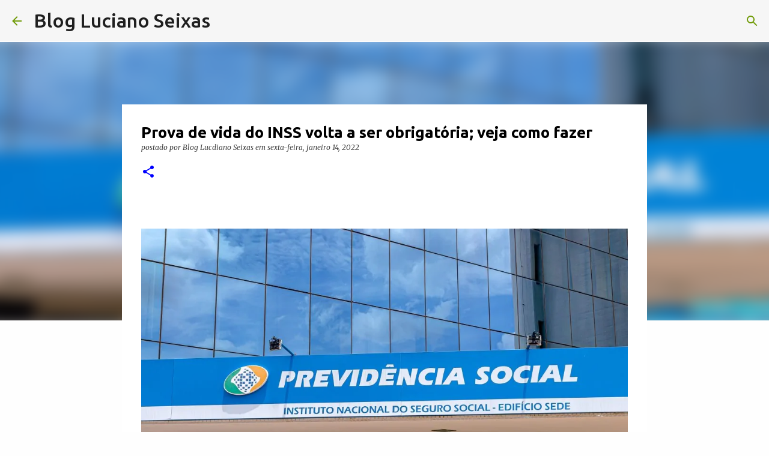

--- FILE ---
content_type: text/html; charset=UTF-8
request_url: https://www.lucianoseixas.com/2022/01/prova-de-vida-do-inss-volta-ser.html
body_size: 29997
content:
<!DOCTYPE html>
<html dir='ltr' lang='pt-BR'>
<head>
<meta content='width=device-width, initial-scale=1' name='viewport'/>
<title>Prova de vida do INSS volta a ser obrigatória; veja como fazer</title>
<meta content='text/html; charset=UTF-8' http-equiv='Content-Type'/>
<!-- Chrome, Firefox OS and Opera -->
<meta content='#fefefe' name='theme-color'/>
<!-- Windows Phone -->
<meta content='#fefefe' name='msapplication-navbutton-color'/>
<meta content='blogger' name='generator'/>
<link href='https://www.lucianoseixas.com/favicon.ico' rel='icon' type='image/x-icon'/>
<link href='https://www.lucianoseixas.com/2022/01/prova-de-vida-do-inss-volta-ser.html' rel='canonical'/>
<link rel="alternate" type="application/atom+xml" title="Blog Luciano Seixas - Atom" href="https://www.lucianoseixas.com/feeds/posts/default" />
<link rel="alternate" type="application/rss+xml" title="Blog Luciano Seixas - RSS" href="https://www.lucianoseixas.com/feeds/posts/default?alt=rss" />
<link rel="service.post" type="application/atom+xml" title="Blog Luciano Seixas - Atom" href="https://www.blogger.com/feeds/110323424480400660/posts/default" />

<link rel="alternate" type="application/atom+xml" title="Blog Luciano Seixas - Atom" href="https://www.lucianoseixas.com/feeds/87740585952761070/comments/default" />
<!--Can't find substitution for tag [blog.ieCssRetrofitLinks]-->
<link href='https://robsonpiresxerife.com/wp-content/uploads/2022/01/20220114084931O5Id7w.jpg' rel='image_src'/>
<meta content='https://www.lucianoseixas.com/2022/01/prova-de-vida-do-inss-volta-ser.html' property='og:url'/>
<meta content='Prova de vida do INSS volta a ser obrigatória; veja como fazer' property='og:title'/>
<meta content='' property='og:description'/>
<meta content='https://lh3.googleusercontent.com/blogger_img_proxy/AEn0k_t5aeN9VMhywLsTgjIBDDsBGPMLrKH2ZGC__wbfASqZacu9jVKeV81zKDag20ljuVhZN77bZA7S42ooz1OyaU9T28uIpq9Z5JLoDQCOD--M7mTEXbjUeZag5_O7B6K-KW6Y-z7fDU9saTDTObICXSHIOTQv=w1200-h630-p-k-no-nu' property='og:image'/>
<style type='text/css'>@font-face{font-family:'Lora';font-style:normal;font-weight:700;font-display:swap;src:url(//fonts.gstatic.com/s/lora/v37/0QI6MX1D_JOuGQbT0gvTJPa787z5vBJMkq18ndeYxZ2JTg.woff2)format('woff2');unicode-range:U+0460-052F,U+1C80-1C8A,U+20B4,U+2DE0-2DFF,U+A640-A69F,U+FE2E-FE2F;}@font-face{font-family:'Lora';font-style:normal;font-weight:700;font-display:swap;src:url(//fonts.gstatic.com/s/lora/v37/0QI6MX1D_JOuGQbT0gvTJPa787z5vBJFkq18ndeYxZ2JTg.woff2)format('woff2');unicode-range:U+0301,U+0400-045F,U+0490-0491,U+04B0-04B1,U+2116;}@font-face{font-family:'Lora';font-style:normal;font-weight:700;font-display:swap;src:url(//fonts.gstatic.com/s/lora/v37/0QI6MX1D_JOuGQbT0gvTJPa787z5vBI9kq18ndeYxZ2JTg.woff2)format('woff2');unicode-range:U+0302-0303,U+0305,U+0307-0308,U+0310,U+0312,U+0315,U+031A,U+0326-0327,U+032C,U+032F-0330,U+0332-0333,U+0338,U+033A,U+0346,U+034D,U+0391-03A1,U+03A3-03A9,U+03B1-03C9,U+03D1,U+03D5-03D6,U+03F0-03F1,U+03F4-03F5,U+2016-2017,U+2034-2038,U+203C,U+2040,U+2043,U+2047,U+2050,U+2057,U+205F,U+2070-2071,U+2074-208E,U+2090-209C,U+20D0-20DC,U+20E1,U+20E5-20EF,U+2100-2112,U+2114-2115,U+2117-2121,U+2123-214F,U+2190,U+2192,U+2194-21AE,U+21B0-21E5,U+21F1-21F2,U+21F4-2211,U+2213-2214,U+2216-22FF,U+2308-230B,U+2310,U+2319,U+231C-2321,U+2336-237A,U+237C,U+2395,U+239B-23B7,U+23D0,U+23DC-23E1,U+2474-2475,U+25AF,U+25B3,U+25B7,U+25BD,U+25C1,U+25CA,U+25CC,U+25FB,U+266D-266F,U+27C0-27FF,U+2900-2AFF,U+2B0E-2B11,U+2B30-2B4C,U+2BFE,U+3030,U+FF5B,U+FF5D,U+1D400-1D7FF,U+1EE00-1EEFF;}@font-face{font-family:'Lora';font-style:normal;font-weight:700;font-display:swap;src:url(//fonts.gstatic.com/s/lora/v37/0QI6MX1D_JOuGQbT0gvTJPa787z5vBIvkq18ndeYxZ2JTg.woff2)format('woff2');unicode-range:U+0001-000C,U+000E-001F,U+007F-009F,U+20DD-20E0,U+20E2-20E4,U+2150-218F,U+2190,U+2192,U+2194-2199,U+21AF,U+21E6-21F0,U+21F3,U+2218-2219,U+2299,U+22C4-22C6,U+2300-243F,U+2440-244A,U+2460-24FF,U+25A0-27BF,U+2800-28FF,U+2921-2922,U+2981,U+29BF,U+29EB,U+2B00-2BFF,U+4DC0-4DFF,U+FFF9-FFFB,U+10140-1018E,U+10190-1019C,U+101A0,U+101D0-101FD,U+102E0-102FB,U+10E60-10E7E,U+1D2C0-1D2D3,U+1D2E0-1D37F,U+1F000-1F0FF,U+1F100-1F1AD,U+1F1E6-1F1FF,U+1F30D-1F30F,U+1F315,U+1F31C,U+1F31E,U+1F320-1F32C,U+1F336,U+1F378,U+1F37D,U+1F382,U+1F393-1F39F,U+1F3A7-1F3A8,U+1F3AC-1F3AF,U+1F3C2,U+1F3C4-1F3C6,U+1F3CA-1F3CE,U+1F3D4-1F3E0,U+1F3ED,U+1F3F1-1F3F3,U+1F3F5-1F3F7,U+1F408,U+1F415,U+1F41F,U+1F426,U+1F43F,U+1F441-1F442,U+1F444,U+1F446-1F449,U+1F44C-1F44E,U+1F453,U+1F46A,U+1F47D,U+1F4A3,U+1F4B0,U+1F4B3,U+1F4B9,U+1F4BB,U+1F4BF,U+1F4C8-1F4CB,U+1F4D6,U+1F4DA,U+1F4DF,U+1F4E3-1F4E6,U+1F4EA-1F4ED,U+1F4F7,U+1F4F9-1F4FB,U+1F4FD-1F4FE,U+1F503,U+1F507-1F50B,U+1F50D,U+1F512-1F513,U+1F53E-1F54A,U+1F54F-1F5FA,U+1F610,U+1F650-1F67F,U+1F687,U+1F68D,U+1F691,U+1F694,U+1F698,U+1F6AD,U+1F6B2,U+1F6B9-1F6BA,U+1F6BC,U+1F6C6-1F6CF,U+1F6D3-1F6D7,U+1F6E0-1F6EA,U+1F6F0-1F6F3,U+1F6F7-1F6FC,U+1F700-1F7FF,U+1F800-1F80B,U+1F810-1F847,U+1F850-1F859,U+1F860-1F887,U+1F890-1F8AD,U+1F8B0-1F8BB,U+1F8C0-1F8C1,U+1F900-1F90B,U+1F93B,U+1F946,U+1F984,U+1F996,U+1F9E9,U+1FA00-1FA6F,U+1FA70-1FA7C,U+1FA80-1FA89,U+1FA8F-1FAC6,U+1FACE-1FADC,U+1FADF-1FAE9,U+1FAF0-1FAF8,U+1FB00-1FBFF;}@font-face{font-family:'Lora';font-style:normal;font-weight:700;font-display:swap;src:url(//fonts.gstatic.com/s/lora/v37/0QI6MX1D_JOuGQbT0gvTJPa787z5vBJOkq18ndeYxZ2JTg.woff2)format('woff2');unicode-range:U+0102-0103,U+0110-0111,U+0128-0129,U+0168-0169,U+01A0-01A1,U+01AF-01B0,U+0300-0301,U+0303-0304,U+0308-0309,U+0323,U+0329,U+1EA0-1EF9,U+20AB;}@font-face{font-family:'Lora';font-style:normal;font-weight:700;font-display:swap;src:url(//fonts.gstatic.com/s/lora/v37/0QI6MX1D_JOuGQbT0gvTJPa787z5vBJPkq18ndeYxZ2JTg.woff2)format('woff2');unicode-range:U+0100-02BA,U+02BD-02C5,U+02C7-02CC,U+02CE-02D7,U+02DD-02FF,U+0304,U+0308,U+0329,U+1D00-1DBF,U+1E00-1E9F,U+1EF2-1EFF,U+2020,U+20A0-20AB,U+20AD-20C0,U+2113,U+2C60-2C7F,U+A720-A7FF;}@font-face{font-family:'Lora';font-style:normal;font-weight:700;font-display:swap;src:url(//fonts.gstatic.com/s/lora/v37/0QI6MX1D_JOuGQbT0gvTJPa787z5vBJBkq18ndeYxZ0.woff2)format('woff2');unicode-range:U+0000-00FF,U+0131,U+0152-0153,U+02BB-02BC,U+02C6,U+02DA,U+02DC,U+0304,U+0308,U+0329,U+2000-206F,U+20AC,U+2122,U+2191,U+2193,U+2212,U+2215,U+FEFF,U+FFFD;}@font-face{font-family:'Merriweather';font-style:italic;font-weight:300;font-stretch:100%;font-display:swap;src:url(//fonts.gstatic.com/s/merriweather/v33/u-4c0qyriQwlOrhSvowK_l5-eTxCVx0ZbwLvKH2Gk9hLmp0v5yA-xXPqCzLvF-adrHOg7iDTFw.woff2)format('woff2');unicode-range:U+0460-052F,U+1C80-1C8A,U+20B4,U+2DE0-2DFF,U+A640-A69F,U+FE2E-FE2F;}@font-face{font-family:'Merriweather';font-style:italic;font-weight:300;font-stretch:100%;font-display:swap;src:url(//fonts.gstatic.com/s/merriweather/v33/u-4c0qyriQwlOrhSvowK_l5-eTxCVx0ZbwLvKH2Gk9hLmp0v5yA-xXPqCzLvF--drHOg7iDTFw.woff2)format('woff2');unicode-range:U+0301,U+0400-045F,U+0490-0491,U+04B0-04B1,U+2116;}@font-face{font-family:'Merriweather';font-style:italic;font-weight:300;font-stretch:100%;font-display:swap;src:url(//fonts.gstatic.com/s/merriweather/v33/u-4c0qyriQwlOrhSvowK_l5-eTxCVx0ZbwLvKH2Gk9hLmp0v5yA-xXPqCzLvF-SdrHOg7iDTFw.woff2)format('woff2');unicode-range:U+0102-0103,U+0110-0111,U+0128-0129,U+0168-0169,U+01A0-01A1,U+01AF-01B0,U+0300-0301,U+0303-0304,U+0308-0309,U+0323,U+0329,U+1EA0-1EF9,U+20AB;}@font-face{font-family:'Merriweather';font-style:italic;font-weight:300;font-stretch:100%;font-display:swap;src:url(//fonts.gstatic.com/s/merriweather/v33/u-4c0qyriQwlOrhSvowK_l5-eTxCVx0ZbwLvKH2Gk9hLmp0v5yA-xXPqCzLvF-WdrHOg7iDTFw.woff2)format('woff2');unicode-range:U+0100-02BA,U+02BD-02C5,U+02C7-02CC,U+02CE-02D7,U+02DD-02FF,U+0304,U+0308,U+0329,U+1D00-1DBF,U+1E00-1E9F,U+1EF2-1EFF,U+2020,U+20A0-20AB,U+20AD-20C0,U+2113,U+2C60-2C7F,U+A720-A7FF;}@font-face{font-family:'Merriweather';font-style:italic;font-weight:300;font-stretch:100%;font-display:swap;src:url(//fonts.gstatic.com/s/merriweather/v33/u-4c0qyriQwlOrhSvowK_l5-eTxCVx0ZbwLvKH2Gk9hLmp0v5yA-xXPqCzLvF-udrHOg7iA.woff2)format('woff2');unicode-range:U+0000-00FF,U+0131,U+0152-0153,U+02BB-02BC,U+02C6,U+02DA,U+02DC,U+0304,U+0308,U+0329,U+2000-206F,U+20AC,U+2122,U+2191,U+2193,U+2212,U+2215,U+FEFF,U+FFFD;}@font-face{font-family:'Merriweather';font-style:italic;font-weight:400;font-stretch:100%;font-display:swap;src:url(//fonts.gstatic.com/s/merriweather/v33/u-4c0qyriQwlOrhSvowK_l5-eTxCVx0ZbwLvKH2Gk9hLmp0v5yA-xXPqCzLvF-adrHOg7iDTFw.woff2)format('woff2');unicode-range:U+0460-052F,U+1C80-1C8A,U+20B4,U+2DE0-2DFF,U+A640-A69F,U+FE2E-FE2F;}@font-face{font-family:'Merriweather';font-style:italic;font-weight:400;font-stretch:100%;font-display:swap;src:url(//fonts.gstatic.com/s/merriweather/v33/u-4c0qyriQwlOrhSvowK_l5-eTxCVx0ZbwLvKH2Gk9hLmp0v5yA-xXPqCzLvF--drHOg7iDTFw.woff2)format('woff2');unicode-range:U+0301,U+0400-045F,U+0490-0491,U+04B0-04B1,U+2116;}@font-face{font-family:'Merriweather';font-style:italic;font-weight:400;font-stretch:100%;font-display:swap;src:url(//fonts.gstatic.com/s/merriweather/v33/u-4c0qyriQwlOrhSvowK_l5-eTxCVx0ZbwLvKH2Gk9hLmp0v5yA-xXPqCzLvF-SdrHOg7iDTFw.woff2)format('woff2');unicode-range:U+0102-0103,U+0110-0111,U+0128-0129,U+0168-0169,U+01A0-01A1,U+01AF-01B0,U+0300-0301,U+0303-0304,U+0308-0309,U+0323,U+0329,U+1EA0-1EF9,U+20AB;}@font-face{font-family:'Merriweather';font-style:italic;font-weight:400;font-stretch:100%;font-display:swap;src:url(//fonts.gstatic.com/s/merriweather/v33/u-4c0qyriQwlOrhSvowK_l5-eTxCVx0ZbwLvKH2Gk9hLmp0v5yA-xXPqCzLvF-WdrHOg7iDTFw.woff2)format('woff2');unicode-range:U+0100-02BA,U+02BD-02C5,U+02C7-02CC,U+02CE-02D7,U+02DD-02FF,U+0304,U+0308,U+0329,U+1D00-1DBF,U+1E00-1E9F,U+1EF2-1EFF,U+2020,U+20A0-20AB,U+20AD-20C0,U+2113,U+2C60-2C7F,U+A720-A7FF;}@font-face{font-family:'Merriweather';font-style:italic;font-weight:400;font-stretch:100%;font-display:swap;src:url(//fonts.gstatic.com/s/merriweather/v33/u-4c0qyriQwlOrhSvowK_l5-eTxCVx0ZbwLvKH2Gk9hLmp0v5yA-xXPqCzLvF-udrHOg7iA.woff2)format('woff2');unicode-range:U+0000-00FF,U+0131,U+0152-0153,U+02BB-02BC,U+02C6,U+02DA,U+02DC,U+0304,U+0308,U+0329,U+2000-206F,U+20AC,U+2122,U+2191,U+2193,U+2212,U+2215,U+FEFF,U+FFFD;}@font-face{font-family:'Merriweather';font-style:normal;font-weight:400;font-stretch:100%;font-display:swap;src:url(//fonts.gstatic.com/s/merriweather/v33/u-4e0qyriQwlOrhSvowK_l5UcA6zuSYEqOzpPe3HOZJ5eX1WtLaQwmYiSeqnJ-mXq1Gi3iE.woff2)format('woff2');unicode-range:U+0460-052F,U+1C80-1C8A,U+20B4,U+2DE0-2DFF,U+A640-A69F,U+FE2E-FE2F;}@font-face{font-family:'Merriweather';font-style:normal;font-weight:400;font-stretch:100%;font-display:swap;src:url(//fonts.gstatic.com/s/merriweather/v33/u-4e0qyriQwlOrhSvowK_l5UcA6zuSYEqOzpPe3HOZJ5eX1WtLaQwmYiSequJ-mXq1Gi3iE.woff2)format('woff2');unicode-range:U+0301,U+0400-045F,U+0490-0491,U+04B0-04B1,U+2116;}@font-face{font-family:'Merriweather';font-style:normal;font-weight:400;font-stretch:100%;font-display:swap;src:url(//fonts.gstatic.com/s/merriweather/v33/u-4e0qyriQwlOrhSvowK_l5UcA6zuSYEqOzpPe3HOZJ5eX1WtLaQwmYiSeqlJ-mXq1Gi3iE.woff2)format('woff2');unicode-range:U+0102-0103,U+0110-0111,U+0128-0129,U+0168-0169,U+01A0-01A1,U+01AF-01B0,U+0300-0301,U+0303-0304,U+0308-0309,U+0323,U+0329,U+1EA0-1EF9,U+20AB;}@font-face{font-family:'Merriweather';font-style:normal;font-weight:400;font-stretch:100%;font-display:swap;src:url(//fonts.gstatic.com/s/merriweather/v33/u-4e0qyriQwlOrhSvowK_l5UcA6zuSYEqOzpPe3HOZJ5eX1WtLaQwmYiSeqkJ-mXq1Gi3iE.woff2)format('woff2');unicode-range:U+0100-02BA,U+02BD-02C5,U+02C7-02CC,U+02CE-02D7,U+02DD-02FF,U+0304,U+0308,U+0329,U+1D00-1DBF,U+1E00-1E9F,U+1EF2-1EFF,U+2020,U+20A0-20AB,U+20AD-20C0,U+2113,U+2C60-2C7F,U+A720-A7FF;}@font-face{font-family:'Merriweather';font-style:normal;font-weight:400;font-stretch:100%;font-display:swap;src:url(//fonts.gstatic.com/s/merriweather/v33/u-4e0qyriQwlOrhSvowK_l5UcA6zuSYEqOzpPe3HOZJ5eX1WtLaQwmYiSeqqJ-mXq1Gi.woff2)format('woff2');unicode-range:U+0000-00FF,U+0131,U+0152-0153,U+02BB-02BC,U+02C6,U+02DA,U+02DC,U+0304,U+0308,U+0329,U+2000-206F,U+20AC,U+2122,U+2191,U+2193,U+2212,U+2215,U+FEFF,U+FFFD;}@font-face{font-family:'Merriweather';font-style:normal;font-weight:700;font-stretch:100%;font-display:swap;src:url(//fonts.gstatic.com/s/merriweather/v33/u-4e0qyriQwlOrhSvowK_l5UcA6zuSYEqOzpPe3HOZJ5eX1WtLaQwmYiSeqnJ-mXq1Gi3iE.woff2)format('woff2');unicode-range:U+0460-052F,U+1C80-1C8A,U+20B4,U+2DE0-2DFF,U+A640-A69F,U+FE2E-FE2F;}@font-face{font-family:'Merriweather';font-style:normal;font-weight:700;font-stretch:100%;font-display:swap;src:url(//fonts.gstatic.com/s/merriweather/v33/u-4e0qyriQwlOrhSvowK_l5UcA6zuSYEqOzpPe3HOZJ5eX1WtLaQwmYiSequJ-mXq1Gi3iE.woff2)format('woff2');unicode-range:U+0301,U+0400-045F,U+0490-0491,U+04B0-04B1,U+2116;}@font-face{font-family:'Merriweather';font-style:normal;font-weight:700;font-stretch:100%;font-display:swap;src:url(//fonts.gstatic.com/s/merriweather/v33/u-4e0qyriQwlOrhSvowK_l5UcA6zuSYEqOzpPe3HOZJ5eX1WtLaQwmYiSeqlJ-mXq1Gi3iE.woff2)format('woff2');unicode-range:U+0102-0103,U+0110-0111,U+0128-0129,U+0168-0169,U+01A0-01A1,U+01AF-01B0,U+0300-0301,U+0303-0304,U+0308-0309,U+0323,U+0329,U+1EA0-1EF9,U+20AB;}@font-face{font-family:'Merriweather';font-style:normal;font-weight:700;font-stretch:100%;font-display:swap;src:url(//fonts.gstatic.com/s/merriweather/v33/u-4e0qyriQwlOrhSvowK_l5UcA6zuSYEqOzpPe3HOZJ5eX1WtLaQwmYiSeqkJ-mXq1Gi3iE.woff2)format('woff2');unicode-range:U+0100-02BA,U+02BD-02C5,U+02C7-02CC,U+02CE-02D7,U+02DD-02FF,U+0304,U+0308,U+0329,U+1D00-1DBF,U+1E00-1E9F,U+1EF2-1EFF,U+2020,U+20A0-20AB,U+20AD-20C0,U+2113,U+2C60-2C7F,U+A720-A7FF;}@font-face{font-family:'Merriweather';font-style:normal;font-weight:700;font-stretch:100%;font-display:swap;src:url(//fonts.gstatic.com/s/merriweather/v33/u-4e0qyriQwlOrhSvowK_l5UcA6zuSYEqOzpPe3HOZJ5eX1WtLaQwmYiSeqqJ-mXq1Gi.woff2)format('woff2');unicode-range:U+0000-00FF,U+0131,U+0152-0153,U+02BB-02BC,U+02C6,U+02DA,U+02DC,U+0304,U+0308,U+0329,U+2000-206F,U+20AC,U+2122,U+2191,U+2193,U+2212,U+2215,U+FEFF,U+FFFD;}@font-face{font-family:'Ubuntu';font-style:normal;font-weight:500;font-display:swap;src:url(//fonts.gstatic.com/s/ubuntu/v21/4iCv6KVjbNBYlgoCjC3jvWyNPYZvg7UI.woff2)format('woff2');unicode-range:U+0460-052F,U+1C80-1C8A,U+20B4,U+2DE0-2DFF,U+A640-A69F,U+FE2E-FE2F;}@font-face{font-family:'Ubuntu';font-style:normal;font-weight:500;font-display:swap;src:url(//fonts.gstatic.com/s/ubuntu/v21/4iCv6KVjbNBYlgoCjC3jtGyNPYZvg7UI.woff2)format('woff2');unicode-range:U+0301,U+0400-045F,U+0490-0491,U+04B0-04B1,U+2116;}@font-face{font-family:'Ubuntu';font-style:normal;font-weight:500;font-display:swap;src:url(//fonts.gstatic.com/s/ubuntu/v21/4iCv6KVjbNBYlgoCjC3jvGyNPYZvg7UI.woff2)format('woff2');unicode-range:U+1F00-1FFF;}@font-face{font-family:'Ubuntu';font-style:normal;font-weight:500;font-display:swap;src:url(//fonts.gstatic.com/s/ubuntu/v21/4iCv6KVjbNBYlgoCjC3js2yNPYZvg7UI.woff2)format('woff2');unicode-range:U+0370-0377,U+037A-037F,U+0384-038A,U+038C,U+038E-03A1,U+03A3-03FF;}@font-face{font-family:'Ubuntu';font-style:normal;font-weight:500;font-display:swap;src:url(//fonts.gstatic.com/s/ubuntu/v21/4iCv6KVjbNBYlgoCjC3jvmyNPYZvg7UI.woff2)format('woff2');unicode-range:U+0100-02BA,U+02BD-02C5,U+02C7-02CC,U+02CE-02D7,U+02DD-02FF,U+0304,U+0308,U+0329,U+1D00-1DBF,U+1E00-1E9F,U+1EF2-1EFF,U+2020,U+20A0-20AB,U+20AD-20C0,U+2113,U+2C60-2C7F,U+A720-A7FF;}@font-face{font-family:'Ubuntu';font-style:normal;font-weight:500;font-display:swap;src:url(//fonts.gstatic.com/s/ubuntu/v21/4iCv6KVjbNBYlgoCjC3jsGyNPYZvgw.woff2)format('woff2');unicode-range:U+0000-00FF,U+0131,U+0152-0153,U+02BB-02BC,U+02C6,U+02DA,U+02DC,U+0304,U+0308,U+0329,U+2000-206F,U+20AC,U+2122,U+2191,U+2193,U+2212,U+2215,U+FEFF,U+FFFD;}@font-face{font-family:'Ubuntu';font-style:normal;font-weight:700;font-display:swap;src:url(//fonts.gstatic.com/s/ubuntu/v21/4iCv6KVjbNBYlgoCxCvjvWyNPYZvg7UI.woff2)format('woff2');unicode-range:U+0460-052F,U+1C80-1C8A,U+20B4,U+2DE0-2DFF,U+A640-A69F,U+FE2E-FE2F;}@font-face{font-family:'Ubuntu';font-style:normal;font-weight:700;font-display:swap;src:url(//fonts.gstatic.com/s/ubuntu/v21/4iCv6KVjbNBYlgoCxCvjtGyNPYZvg7UI.woff2)format('woff2');unicode-range:U+0301,U+0400-045F,U+0490-0491,U+04B0-04B1,U+2116;}@font-face{font-family:'Ubuntu';font-style:normal;font-weight:700;font-display:swap;src:url(//fonts.gstatic.com/s/ubuntu/v21/4iCv6KVjbNBYlgoCxCvjvGyNPYZvg7UI.woff2)format('woff2');unicode-range:U+1F00-1FFF;}@font-face{font-family:'Ubuntu';font-style:normal;font-weight:700;font-display:swap;src:url(//fonts.gstatic.com/s/ubuntu/v21/4iCv6KVjbNBYlgoCxCvjs2yNPYZvg7UI.woff2)format('woff2');unicode-range:U+0370-0377,U+037A-037F,U+0384-038A,U+038C,U+038E-03A1,U+03A3-03FF;}@font-face{font-family:'Ubuntu';font-style:normal;font-weight:700;font-display:swap;src:url(//fonts.gstatic.com/s/ubuntu/v21/4iCv6KVjbNBYlgoCxCvjvmyNPYZvg7UI.woff2)format('woff2');unicode-range:U+0100-02BA,U+02BD-02C5,U+02C7-02CC,U+02CE-02D7,U+02DD-02FF,U+0304,U+0308,U+0329,U+1D00-1DBF,U+1E00-1E9F,U+1EF2-1EFF,U+2020,U+20A0-20AB,U+20AD-20C0,U+2113,U+2C60-2C7F,U+A720-A7FF;}@font-face{font-family:'Ubuntu';font-style:normal;font-weight:700;font-display:swap;src:url(//fonts.gstatic.com/s/ubuntu/v21/4iCv6KVjbNBYlgoCxCvjsGyNPYZvgw.woff2)format('woff2');unicode-range:U+0000-00FF,U+0131,U+0152-0153,U+02BB-02BC,U+02C6,U+02DA,U+02DC,U+0304,U+0308,U+0329,U+2000-206F,U+20AC,U+2122,U+2191,U+2193,U+2212,U+2215,U+FEFF,U+FFFD;}</style>
<style id='page-skin-1' type='text/css'><!--
/*! normalize.css v8.0.0 | MIT License | github.com/necolas/normalize.css */html{line-height:1.15;-webkit-text-size-adjust:100%}body{margin:0}h1{font-size:2em;margin:.67em 0}hr{box-sizing:content-box;height:0;overflow:visible}pre{font-family:monospace,monospace;font-size:1em}a{background-color:transparent}abbr[title]{border-bottom:none;text-decoration:underline;text-decoration:underline dotted}b,strong{font-weight:bolder}code,kbd,samp{font-family:monospace,monospace;font-size:1em}small{font-size:80%}sub,sup{font-size:75%;line-height:0;position:relative;vertical-align:baseline}sub{bottom:-0.25em}sup{top:-0.5em}img{border-style:none}button,input,optgroup,select,textarea{font-family:inherit;font-size:100%;line-height:1.15;margin:0}button,input{overflow:visible}button,select{text-transform:none}button,[type="button"],[type="reset"],[type="submit"]{-webkit-appearance:button}button::-moz-focus-inner,[type="button"]::-moz-focus-inner,[type="reset"]::-moz-focus-inner,[type="submit"]::-moz-focus-inner{border-style:none;padding:0}button:-moz-focusring,[type="button"]:-moz-focusring,[type="reset"]:-moz-focusring,[type="submit"]:-moz-focusring{outline:1px dotted ButtonText}fieldset{padding:.35em .75em .625em}legend{box-sizing:border-box;color:inherit;display:table;max-width:100%;padding:0;white-space:normal}progress{vertical-align:baseline}textarea{overflow:auto}[type="checkbox"],[type="radio"]{box-sizing:border-box;padding:0}[type="number"]::-webkit-inner-spin-button,[type="number"]::-webkit-outer-spin-button{height:auto}[type="search"]{-webkit-appearance:textfield;outline-offset:-2px}[type="search"]::-webkit-search-decoration{-webkit-appearance:none}::-webkit-file-upload-button{-webkit-appearance:button;font:inherit}details{display:block}summary{display:list-item}template{display:none}[hidden]{display:none}
/*!************************************************
* Blogger Template Style
* Name: Emporio
**************************************************/
body{
word-wrap:break-word;
overflow-wrap:break-word;
word-break:break-word
}
.hidden{
display:none
}
.invisible{
visibility:hidden
}
.container:after,.float-container:after{
clear:both;
content:"";
display:table
}
.clearboth{
clear:both
}
#comments .comment .comment-actions,.subscribe-popup .FollowByEmail .follow-by-email-submit{
background:transparent;
border:0;
box-shadow:none;
color:#0000ff;
cursor:pointer;
font-size:14px;
font-weight:700;
outline:none;
text-decoration:none;
text-transform:uppercase;
width:auto
}
.dim-overlay{
height:100vh;
left:0;
position:fixed;
top:0;
width:100%
}
#sharing-dim-overlay{
background-color:transparent
}
input::-ms-clear{
display:none
}
.blogger-logo,.svg-icon-24.blogger-logo{
fill:#ff9800;
opacity:1
}
.skip-navigation{
background-color:#fff;
box-sizing:border-box;
color:#000;
display:block;
height:0;
left:0;
line-height:50px;
overflow:hidden;
padding-top:0;
position:fixed;
text-align:center;
top:0;
-webkit-transition:box-shadow .3s,height .3s,padding-top .3s;
transition:box-shadow .3s,height .3s,padding-top .3s;
width:100%;
z-index:900
}
.skip-navigation:focus{
box-shadow:0 4px 5px 0 rgba(0,0,0,.14),0 1px 10px 0 rgba(0,0,0,.12),0 2px 4px -1px rgba(0,0,0,.2);
height:50px
}
#main{
outline:none
}
.main-heading{
clip:rect(1px,1px,1px,1px);
border:0;
height:1px;
overflow:hidden;
padding:0;
position:absolute;
width:1px
}
.Attribution{
margin-top:1em;
text-align:center
}
.Attribution .blogger img,.Attribution .blogger svg{
vertical-align:bottom
}
.Attribution .blogger img{
margin-right:.5em
}
.Attribution div{
line-height:24px;
margin-top:.5em
}
.Attribution .copyright,.Attribution .image-attribution{
font-size:.7em;
margin-top:1.5em
}
.bg-photo{
background-attachment:scroll!important
}
body .CSS_LIGHTBOX{
z-index:900
}
.extendable .show-less,.extendable .show-more{
border-color:#0000ff;
color:#0000ff;
margin-top:8px
}
.extendable .show-less.hidden,.extendable .show-more.hidden,.inline-ad{
display:none
}
.inline-ad{
max-width:100%;
overflow:hidden
}
.adsbygoogle{
display:block
}
#cookieChoiceInfo{
bottom:0;
top:auto
}
iframe.b-hbp-video{
border:0
}
.post-body iframe{
max-width:100%
}
.post-body a[imageanchor="1"]{
display:inline-block
}
.byline{
margin-right:1em
}
.byline:last-child{
margin-right:0
}
.link-copied-dialog{
max-width:520px;
outline:0
}
.link-copied-dialog .modal-dialog-buttons{
margin-top:8px
}
.link-copied-dialog .goog-buttonset-default{
background:transparent;
border:0
}
.link-copied-dialog .goog-buttonset-default:focus{
outline:0
}
.paging-control-container{
margin-bottom:16px
}
.paging-control-container .paging-control{
display:inline-block
}
.paging-control-container .comment-range-text:after,.paging-control-container .paging-control{
color:#0000ff
}
.paging-control-container .comment-range-text,.paging-control-container .paging-control{
margin-right:8px
}
.paging-control-container .comment-range-text:after,.paging-control-container .paging-control:after{
padding-left:8px;
content:"\b7";
cursor:default;
pointer-events:none
}
.paging-control-container .comment-range-text:last-child:after,.paging-control-container .paging-control:last-child:after{
content:none
}
.byline.reactions iframe{
height:20px
}
.b-notification{
background-color:#fff;
border-bottom:1px solid #000;
box-sizing:border-box;
color:#000;
padding:16px 32px;
text-align:center
}
.b-notification.visible{
-webkit-transition:margin-top .3s cubic-bezier(.4,0,.2,1);
transition:margin-top .3s cubic-bezier(.4,0,.2,1)
}
.b-notification.invisible{
position:absolute
}
.b-notification-close{
position:absolute;
right:8px;
top:8px
}
.no-posts-message{
line-height:40px;
text-align:center
}
@media screen and (max-width:745px){
body.item-view .post-body a[imageanchor="1"][style*="float: left;"],body.item-view .post-body a[imageanchor="1"][style*="float: right;"]{
clear:none!important;
float:none!important
}
body.item-view .post-body a[imageanchor="1"] img{
display:block;
height:auto;
margin:0 auto
}
body.item-view .post-body>.separator:first-child>a[imageanchor="1"]:first-child{
margin-top:20px
}
.post-body a[imageanchor]{
display:block
}
body.item-view .post-body a[imageanchor="1"]{
margin-left:0!important;
margin-right:0!important
}
body.item-view .post-body a[imageanchor="1"]+a[imageanchor="1"]{
margin-top:16px
}
}
.item-control{
display:none
}
#comments{
border-top:1px dashed rgba(0,0,0,.54);
margin-top:20px;
padding:20px
}
#comments .comment-thread ol{
padding-left:0;
margin:0;
padding-left:0
}
#comments .comment .comment-replybox-single,#comments .comment-thread .comment-replies{
margin-left:60px
}
#comments .comment-thread .thread-count{
display:none
}
#comments .comment{
list-style-type:none;
padding:0 0 30px;
position:relative
}
#comments .comment .comment{
padding-bottom:8px
}
.comment .avatar-image-container{
position:absolute
}
.comment .avatar-image-container img{
border-radius:50%
}
.avatar-image-container svg,.comment .avatar-image-container .avatar-icon{
fill:#0000ff;
border:1px solid #0000ff;
border-radius:50%;
box-sizing:border-box;
height:35px;
margin:0;
padding:7px;
width:35px
}
.comment .comment-block{
margin-left:60px;
margin-top:10px;
padding-bottom:0
}
#comments .comment-author-header-wrapper{
margin-left:40px
}
#comments .comment .thread-expanded .comment-block{
padding-bottom:20px
}
#comments .comment .comment-header .user,#comments .comment .comment-header .user a{
color:#000000;
font-style:normal;
font-weight:700
}
#comments .comment .comment-actions{
bottom:0;
margin-bottom:15px;
position:absolute
}
#comments .comment .comment-actions>*{
margin-right:8px
}
#comments .comment .comment-header .datetime{
margin-left:8px;
bottom:0;
display:inline-block;
font-size:13px;
font-style:italic
}
#comments .comment .comment-footer .comment-timestamp a,#comments .comment .comment-header .datetime,#comments .comment .comment-header .datetime a{
color:rgba(0,0,0,.54)
}
#comments .comment .comment-content,.comment .comment-body{
margin-top:12px;
word-break:break-word
}
.comment-body{
margin-bottom:12px
}
#comments.embed[data-num-comments="0"]{
border:0;
margin-top:0;
padding-top:0
}
#comment-editor-src,#comments.embed[data-num-comments="0"] #comment-post-message,#comments.embed[data-num-comments="0"] div.comment-form>p,#comments.embed[data-num-comments="0"] p.comment-footer{
display:none
}
.comments .comments-content .loadmore.loaded{
max-height:0;
opacity:0;
overflow:hidden
}
.extendable .remaining-items{
height:0;
overflow:hidden;
-webkit-transition:height .3s cubic-bezier(.4,0,.2,1);
transition:height .3s cubic-bezier(.4,0,.2,1)
}
.extendable .remaining-items.expanded{
height:auto
}
.svg-icon-24,.svg-icon-24-button{
cursor:pointer;
height:24px;
min-width:24px;
width:24px
}
.touch-icon{
margin:-12px;
padding:12px
}
.touch-icon:active,.touch-icon:focus{
background-color:hsla(0,0%,60%,.4);
border-radius:50%
}
svg:not(:root).touch-icon{
overflow:visible
}
html[dir=rtl] .rtl-reversible-icon{
-webkit-transform:scaleX(-1);
transform:scaleX(-1)
}
.svg-icon-24-button,.touch-icon-button{
background:transparent;
border:0;
margin:0;
outline:none;
padding:0
}
.touch-icon-button .touch-icon:active,.touch-icon-button .touch-icon:focus{
background-color:transparent
}
.touch-icon-button:active .touch-icon,.touch-icon-button:focus .touch-icon{
background-color:hsla(0,0%,60%,.4);
border-radius:50%
}
.Profile .default-avatar-wrapper .avatar-icon{
fill:#000000;
border:1px solid #000000;
border-radius:50%;
box-sizing:border-box;
margin:0
}
.Profile .individual .default-avatar-wrapper .avatar-icon{
padding:25px
}
.Profile .individual .avatar-icon,.Profile .individual .profile-img{
height:90px;
width:90px
}
.Profile .team .default-avatar-wrapper .avatar-icon{
padding:8px
}
.Profile .team .avatar-icon,.Profile .team .default-avatar-wrapper,.Profile .team .profile-img{
height:40px;
width:40px
}
.snippet-container{
margin:0;
overflow:hidden;
position:relative
}
.snippet-fade{
right:0;
bottom:0;
box-sizing:border-box;
position:absolute;
width:96px
}
.snippet-fade:after{
content:"\2026";
float:right
}
.centered-top-container.sticky{
left:0;
position:fixed;
right:0;
top:0;
-webkit-transition-duration:.2s;
transition-duration:.2s;
-webkit-transition-property:opacity,-webkit-transform;
transition-property:opacity,-webkit-transform;
transition-property:transform,opacity;
transition-property:transform,opacity,-webkit-transform;
-webkit-transition-timing-function:cubic-bezier(.4,0,.2,1);
transition-timing-function:cubic-bezier(.4,0,.2,1);
width:auto;
z-index:8
}
.centered-top-placeholder{
display:none
}
.collapsed-header .centered-top-placeholder{
display:block
}
.centered-top-container .Header .replaced h1,.centered-top-placeholder .Header .replaced h1{
display:none
}
.centered-top-container.sticky .Header .replaced h1{
display:block
}
.centered-top-container.sticky .Header .header-widget{
background:none
}
.centered-top-container.sticky .Header .header-image-wrapper{
display:none
}
.centered-top-container img,.centered-top-placeholder img{
max-width:100%
}
.collapsible{
-webkit-transition:height .3s cubic-bezier(.4,0,.2,1);
transition:height .3s cubic-bezier(.4,0,.2,1)
}
.collapsible,.collapsible>summary{
display:block;
overflow:hidden
}
.collapsible>:not(summary){
display:none
}
.collapsible[open]>:not(summary){
display:block
}
.collapsible:focus,.collapsible>summary:focus{
outline:none
}
.collapsible>summary{
cursor:pointer;
display:block;
padding:0
}
.collapsible:focus>summary,.collapsible>summary:focus{
background-color:transparent
}
.collapsible>summary::-webkit-details-marker{
display:none
}
.collapsible-title{
-webkit-box-align:center;
align-items:center;
display:-webkit-box;
display:flex
}
.collapsible-title .title{
-webkit-box-flex:1;
-webkit-box-ordinal-group:1;
flex:1 1 auto;
order:0;
overflow:hidden;
text-overflow:ellipsis;
white-space:nowrap
}
.collapsible-title .chevron-down,.collapsible[open] .collapsible-title .chevron-up{
display:block
}
.collapsible-title .chevron-up,.collapsible[open] .collapsible-title .chevron-down{
display:none
}
.flat-button{
border-radius:2px;
font-weight:700;
margin:-8px;
padding:8px;
text-transform:uppercase
}
.flat-button,.flat-icon-button{
cursor:pointer;
display:inline-block
}
.flat-icon-button{
background:transparent;
border:0;
box-sizing:content-box;
line-height:0;
margin:-12px;
outline:none;
padding:12px
}
.flat-icon-button,.flat-icon-button .splash-wrapper{
border-radius:50%
}
.flat-icon-button .splash.animate{
-webkit-animation-duration:.3s;
animation-duration:.3s
}
body#layout .bg-photo,body#layout .bg-photo-overlay{
display:none
}
body#layout .centered{
max-width:954px
}
body#layout .navigation{
display:none
}
body#layout .sidebar-container{
display:inline-block;
width:40%
}
body#layout .hamburger-menu,body#layout .search{
display:none
}
.overflowable-container{
max-height:52px;
overflow:hidden;
position:relative
}
.overflow-button{
cursor:pointer
}
#overflowable-dim-overlay{
background:transparent
}
.overflow-popup{
background-color:#cfe2f3;
box-shadow:0 2px 2px 0 rgba(0,0,0,.14),0 3px 1px -2px rgba(0,0,0,.2),0 1px 5px 0 rgba(0,0,0,.12);
left:0;
max-width:calc(100% - 32px);
position:absolute;
top:0;
visibility:hidden;
z-index:101
}
.overflow-popup ul{
list-style:none
}
.overflow-popup .tabs li,.overflow-popup li{
display:block;
height:auto
}
.overflow-popup .tabs li{
padding-left:0;
padding-right:0
}
.overflow-button.hidden,.overflow-popup .tabs li.hidden,.overflow-popup li.hidden,.widget.Sharing .sharing-button{
display:none
}
.widget.Sharing .sharing-buttons li{
padding:0
}
.widget.Sharing .sharing-buttons li span{
display:none
}
.post-share-buttons{
position:relative
}
.sharing-open.touch-icon-button:active .touch-icon,.sharing-open.touch-icon-button:focus .touch-icon{
background-color:transparent
}
.share-buttons{
background-color:#0b5394;
border-radius:2px;
box-shadow:0 2px 2px 0 rgba(0,0,0,.14),0 3px 1px -2px rgba(0,0,0,.2),0 1px 5px 0 rgba(0,0,0,.12);
color:#ffffff;
list-style:none;
margin:0;
min-width:200px;
padding:8px 0;
position:absolute;
top:-11px;
z-index:101
}
.share-buttons.hidden{
display:none
}
.sharing-button{
background:transparent;
border:0;
cursor:pointer;
margin:0;
outline:none;
padding:0
}
.share-buttons li{
height:48px;
margin:0
}
.share-buttons li:last-child{
margin-bottom:0
}
.share-buttons li .sharing-platform-button{
box-sizing:border-box;
cursor:pointer;
display:block;
height:100%;
margin-bottom:0;
padding:0 16px;
position:relative;
width:100%
}
.share-buttons li .sharing-platform-button:focus,.share-buttons li .sharing-platform-button:hover{
background-color:hsla(0,0%,50%,.1);
outline:none
}
.share-buttons li svg[class*=" sharing-"],.share-buttons li svg[class^=sharing-]{
position:absolute;
top:10px
}
.share-buttons li span.sharing-platform-button{
position:relative;
top:0
}
.share-buttons li .platform-sharing-text{
margin-left:56px;
display:block;
font-size:16px;
line-height:48px;
white-space:nowrap
}
.sidebar-container{
-webkit-overflow-scrolling:touch;
background-color:#cfe2f3;
max-width:339px;
overflow-y:auto;
-webkit-transition-duration:.3s;
transition-duration:.3s;
-webkit-transition-property:-webkit-transform;
transition-property:-webkit-transform;
transition-property:transform;
transition-property:transform,-webkit-transform;
-webkit-transition-timing-function:cubic-bezier(0,0,.2,1);
transition-timing-function:cubic-bezier(0,0,.2,1);
width:339px;
z-index:101
}
.sidebar-container .navigation{
line-height:0;
padding:16px
}
.sidebar-container .sidebar-back{
cursor:pointer
}
.sidebar-container .widget{
background:none;
margin:0 16px;
padding:16px 0
}
.sidebar-container .widget .title{
color:#000000;
margin:0
}
.sidebar-container .widget ul{
list-style:none;
margin:0;
padding:0
}
.sidebar-container .widget ul ul{
margin-left:1em
}
.sidebar-container .widget li{
font-size:16px;
line-height:normal
}
.sidebar-container .widget+.widget{
border-top:1px solid #ffffff
}
.BlogArchive li{
margin:16px 0
}
.BlogArchive li:last-child{
margin-bottom:0
}
.Label li a{
display:inline-block
}
.BlogArchive .post-count,.Label .label-count{
margin-left:.25em;
float:right
}
.BlogArchive .post-count:before,.Label .label-count:before{
content:"("
}
.BlogArchive .post-count:after,.Label .label-count:after{
content:")"
}
.widget.Translate .skiptranslate>div{
display:block!important
}
.widget.Profile .profile-link{
display:-webkit-box;
display:flex
}
.widget.Profile .team-member .default-avatar-wrapper,.widget.Profile .team-member .profile-img{
-webkit-box-flex:0;
margin-right:1em;
flex:0 0 auto
}
.widget.Profile .individual .profile-link{
-webkit-box-orient:vertical;
-webkit-box-direction:normal;
flex-direction:column
}
.widget.Profile .team .profile-link .profile-name{
-webkit-box-flex:1;
align-self:center;
display:block;
flex:1 1 auto
}
.dim-overlay{
background-color:rgba(0,0,0,.54)
}
body.sidebar-visible{
overflow-y:hidden
}
@media screen and (max-width:765px){
.sidebar-container{
bottom:0;
left:auto;
position:fixed;
right:0;
top:0
}
.sidebar-container.sidebar-invisible{
-webkit-transform:translateX(100%);
transform:translateX(100%);
-webkit-transition-timing-function:cubic-bezier(.4,0,.6,1);
transition-timing-function:cubic-bezier(.4,0,.6,1)
}
}
.dialog{
background:#ffffff;
box-shadow:0 2px 2px 0 rgba(0,0,0,.14),0 3px 1px -2px rgba(0,0,0,.2),0 1px 5px 0 rgba(0,0,0,.12);
box-sizing:border-box;
color:#000000;
padding:30px;
position:fixed;
text-align:center;
width:calc(100% - 24px);
z-index:101
}
.dialog input[type=email],.dialog input[type=text]{
background-color:transparent;
border:0;
border-bottom:1px solid rgba(0,0,0,.12);
color:#000000;
display:block;
font-family:Georgia, Utopia, 'Palatino Linotype', Palatino, serif;
font-size:16px;
line-height:24px;
margin:auto;
outline:none;
padding-bottom:7px;
text-align:center;
width:100%
}
.dialog input[type=email]::-webkit-input-placeholder,.dialog input[type=text]::-webkit-input-placeholder{
color:rgba(0,0,0,.5)
}
.dialog input[type=email]::-moz-placeholder,.dialog input[type=text]::-moz-placeholder{
color:rgba(0,0,0,.5)
}
.dialog input[type=email]:-ms-input-placeholder,.dialog input[type=text]:-ms-input-placeholder{
color:rgba(0,0,0,.5)
}
.dialog input[type=email]::-ms-input-placeholder,.dialog input[type=text]::-ms-input-placeholder{
color:rgba(0,0,0,.5)
}
.dialog input[type=email]::placeholder,.dialog input[type=text]::placeholder{
color:rgba(0,0,0,.5)
}
.dialog input[type=email]:focus,.dialog input[type=text]:focus{
border-bottom:2px solid #0000ff;
padding-bottom:6px
}
.dialog input.no-cursor{
color:transparent;
text-shadow:0 0 0 #000000
}
.dialog input.no-cursor:focus{
outline:none
}
.dialog input[type=submit]{
font-family:Georgia, Utopia, 'Palatino Linotype', Palatino, serif
}
.dialog .goog-buttonset-default{
color:#0000ff
}
.loading-spinner-large{
-webkit-animation:mspin-rotate 1568.63ms linear infinite;
animation:mspin-rotate 1568.63ms linear infinite;
height:48px;
overflow:hidden;
position:absolute;
width:48px;
z-index:200
}
.loading-spinner-large>div{
-webkit-animation:mspin-revrot 5332ms steps(4) infinite;
animation:mspin-revrot 5332ms steps(4) infinite
}
.loading-spinner-large>div>div{
-webkit-animation:mspin-singlecolor-large-film 1333ms steps(81) infinite;
animation:mspin-singlecolor-large-film 1333ms steps(81) infinite;
background-size:100%;
height:48px;
width:3888px
}
.mspin-black-large>div>div,.mspin-grey_54-large>div>div{
background-image:url(https://www.blogblog.com/indie/mspin_black_large.svg)
}
.mspin-white-large>div>div{
background-image:url(https://www.blogblog.com/indie/mspin_white_large.svg)
}
.mspin-grey_54-large{
opacity:.54
}
@-webkit-keyframes mspin-singlecolor-large-film{
0%{
-webkit-transform:translateX(0);
transform:translateX(0)
}
to{
-webkit-transform:translateX(-3888px);
transform:translateX(-3888px)
}
}
@keyframes mspin-singlecolor-large-film{
0%{
-webkit-transform:translateX(0);
transform:translateX(0)
}
to{
-webkit-transform:translateX(-3888px);
transform:translateX(-3888px)
}
}
@-webkit-keyframes mspin-rotate{
0%{
-webkit-transform:rotate(0deg);
transform:rotate(0deg)
}
to{
-webkit-transform:rotate(1turn);
transform:rotate(1turn)
}
}
@keyframes mspin-rotate{
0%{
-webkit-transform:rotate(0deg);
transform:rotate(0deg)
}
to{
-webkit-transform:rotate(1turn);
transform:rotate(1turn)
}
}
@-webkit-keyframes mspin-revrot{
0%{
-webkit-transform:rotate(0deg);
transform:rotate(0deg)
}
to{
-webkit-transform:rotate(-1turn);
transform:rotate(-1turn)
}
}
@keyframes mspin-revrot{
0%{
-webkit-transform:rotate(0deg);
transform:rotate(0deg)
}
to{
-webkit-transform:rotate(-1turn);
transform:rotate(-1turn)
}
}
.subscribe-popup{
max-width:364px
}
.subscribe-popup h3{
color:#000000;
font-size:1.8em;
margin-top:0
}
.subscribe-popup .FollowByEmail h3{
display:none
}
.subscribe-popup .FollowByEmail .follow-by-email-submit{
color:#0000ff;
display:inline-block;
margin:24px auto 0;
white-space:normal;
width:auto
}
.subscribe-popup .FollowByEmail .follow-by-email-submit:disabled{
cursor:default;
opacity:.3
}
@media (max-width:800px){
.blog-name div.widget.Subscribe{
margin-bottom:16px
}
body.item-view .blog-name div.widget.Subscribe{
margin:8px auto 16px;
width:100%
}
}
.sidebar-container .svg-icon-24{
fill:#000000
}
.centered-top .svg-icon-24{
fill:#729c0b
}
.centered-bottom .svg-icon-24.touch-icon,.centered-bottom a .svg-icon-24,.centered-bottom button .svg-icon-24{
fill:#0000ff
}
.post-wrapper .svg-icon-24.touch-icon,.post-wrapper a .svg-icon-24,.post-wrapper button .svg-icon-24{
fill:#0000ff
}
.centered-bottom .share-buttons .svg-icon-24,.share-buttons .svg-icon-24{
fill:#ffffff
}
.svg-icon-24.hamburger-menu{
fill:#0000ff
}
body#layout .page_body{
padding:0;
position:relative;
top:0
}
body#layout .page{
display:inline-block;
left:inherit;
position:relative;
vertical-align:top;
width:540px
}
body{
background:#f7f7f7 url(//themes.googleusercontent.com/image?id=0BwVBOzw_-hbMNjViMzQ0ZDEtMWU1NS00ZTBkLWFjY2EtZjM5YmU4OTA2MjBm) repeat-x fixed top center /* Credit: Jason Morrow (http://jasonmorrow.etsy.com) */;
background-color:#fefefe;
background-size:cover;
font:normal normal 16px Georgia, Utopia, 'Palatino Linotype', Palatino, serif;
margin:0;
min-height:100vh
}
body,h3,h3.title{
color:#000000
}
.post-wrapper .post-title,.post-wrapper .post-title a,.post-wrapper .post-title a:hover,.post-wrapper .post-title a:visited{
color:#000000
}
a{
color:#0000ff;
text-decoration:none
}
a:visited{
color:#eb1010
}
a:hover{
color:#0000ff
}
blockquote{
color:#666666;
font:normal normal 16px Georgia, Utopia, 'Palatino Linotype', Palatino, serif;
font-size:x-large;
font-style:italic;
font-weight:300;
text-align:center
}
.dim-overlay{
z-index:100
}
.page{
-webkit-box-orient:vertical;
-webkit-box-direction:normal;
box-sizing:border-box;
display:-webkit-box;
display:flex;
flex-direction:column;
min-height:100vh;
padding-bottom:1em
}
.page>*{
-webkit-box-flex:0;
flex:0 0 auto
}
.page>#footer{
margin-top:auto
}
.bg-photo-container{
overflow:hidden
}
.bg-photo-container,.bg-photo-container .bg-photo{
height:464px;
width:100%
}
.bg-photo-container .bg-photo{
background-position:50%;
background-size:cover;
z-index:-1
}
.centered{
margin:0 auto;
position:relative;
width:1619px
}
.centered .main,.centered .main-container{
float:left
}
.centered .main{
padding-bottom:1em
}
.centered .centered-bottom:after{
clear:both;
content:"";
display:table
}
@media (min-width:1763px){
.page_body.has-vertical-ads .centered{
width:1762px
}
}
@media (min-width:1336px) and (max-width:1619px){
.centered{
width:1192px
}
}
@media (min-width:1336px) and (max-width:1762px){
.page_body.has-vertical-ads .centered{
width:1335px
}
}
@media (max-width:1335px){
.centered{
width:765px
}
}
@media (max-width:765px){
.centered{
max-width:600px;
width:100%
}
}
.feed-view .post-wrapper.hero,.main,.main-container,.post-filter-message,.top-nav .section{
width:1265px
}
@media (min-width:1336px) and (max-width:1619px){
.feed-view .post-wrapper.hero,.main,.main-container,.post-filter-message,.top-nav .section{
width:838px
}
}
@media (min-width:1336px) and (max-width:1762px){
.feed-view .page_body.has-vertical-ads .post-wrapper.hero,.page_body.has-vertical-ads .feed-view .post-wrapper.hero,.page_body.has-vertical-ads .main,.page_body.has-vertical-ads .main-container,.page_body.has-vertical-ads .post-filter-message,.page_body.has-vertical-ads .top-nav .section{
width:838px
}
}
@media (max-width:1335px){
.feed-view .post-wrapper.hero,.main,.main-container,.post-filter-message,.top-nav .section{
width:auto
}
}
.widget .title{
font-size:18px;
line-height:28px;
margin:18px 0
}
.extendable .show-less,.extendable .show-more{
color:#6fa8dc;
cursor:pointer;
font:500 12px Ubuntu, sans-serif;
margin:0 -16px;
padding:16px;
text-transform:uppercase
}
.widget.Profile{
font:normal normal 16px Georgia, Utopia, 'Palatino Linotype', Palatino, serif
}
.sidebar-container .widget.Profile{
padding:16px
}
.widget.Profile h2{
display:none
}
.widget.Profile .title{
margin:16px 32px
}
.widget.Profile .profile-img{
border-radius:50%
}
.widget.Profile .individual{
display:-webkit-box;
display:flex
}
.widget.Profile .individual .profile-info{
margin-left:16px;
align-self:center
}
.widget.Profile .profile-datablock{
margin-bottom:.75em;
margin-top:0
}
.widget.Profile .profile-link{
background-image:none!important;
font-family:inherit;
max-width:100%;
overflow:hidden
}
.widget.Profile .individual .profile-link{
display:block;
margin:0 -10px;
padding:0 10px
}
.widget.Profile .individual .profile-data a.profile-link.g-profile,.widget.Profile .team a.profile-link.g-profile .profile-name{
color:#000000;
font:500 16px Ubuntu, sans-serif;
margin-bottom:.75em
}
.widget.Profile .individual .profile-data a.profile-link.g-profile{
line-height:1.25
}
.widget.Profile .individual>a:first-child{
flex-shrink:0
}
.widget.Profile dd{
margin:0
}
.widget.Profile ul{
list-style:none;
padding:0
}
.widget.Profile ul li{
margin:10px 0 30px
}
.widget.Profile .team .extendable,.widget.Profile .team .extendable .first-items,.widget.Profile .team .extendable .remaining-items{
margin:0;
max-width:100%;
padding:0
}
.widget.Profile .team-member .profile-name-container{
-webkit-box-flex:0;
flex:0 1 auto
}
.widget.Profile .team .extendable .show-less,.widget.Profile .team .extendable .show-more{
left:56px;
position:relative
}
#comments a,.post-wrapper a{
color:#0000ff
}
div.widget.Blog .blog-posts .post-outer{
border:0
}
div.widget.Blog .post-outer{
padding-bottom:0
}
.post .thumb{
float:left;
height:20%;
width:20%
}
.no-posts-message,.status-msg-body{
margin:10px 0
}
.blog-pager{
text-align:center
}
.post-title{
margin:0
}
.post-title,.post-title a{
font:normal bold 26px Ubuntu, sans-serif
}
.post-body{
display:block;
font:400 16px Merriweather, Georgia, serif;
line-height:32px;
margin:0
}
.post-body,.post-snippet{
color:#000000
}
.post-snippet{
font:400 14px Merriweather, Georgia, serif;
line-height:24px;
margin:8px 0;
max-height:72px
}
.post-snippet .snippet-fade{
background:-webkit-linear-gradient(left,#ffffff 0,#ffffff 20%,rgba(255, 255, 255, 0) 100%);
background:linear-gradient(to left,#ffffff 0,#ffffff 20%,rgba(255, 255, 255, 0) 100%);
bottom:0;
color:#000000;
position:absolute
}
.post-body img{
height:inherit;
max-width:100%
}
.byline,.byline.post-author a,.byline.post-timestamp a{
color:#444444;
font:italic 400 12px Merriweather, Georgia, serif
}
.byline.post-author{
text-transform:lowercase
}
.byline.post-author a{
text-transform:none
}
.item-byline .byline,.post-header .byline{
margin-right:0
}
.post-share-buttons .share-buttons{
background:#0b5394;
color:#ffffff;
font:normal normal 14px Georgia, Utopia, 'Palatino Linotype', Palatino, serif
}
.tr-caption{
color:#000000;
font:normal normal 16px Georgia, Utopia, 'Palatino Linotype', Palatino, serif;
font-size:1.1em;
font-style:italic
}
.post-filter-message{
background-color:#ffffff;
box-sizing:border-box;
color:#9c350a;
display:-webkit-box;
display:flex;
font:italic 400 18px Merriweather, Georgia, serif;
margin-bottom:16px;
margin-top:32px;
padding:12px 16px
}
.post-filter-message>div:first-child{
-webkit-box-flex:1;
flex:1 0 auto
}
.post-filter-message a{
padding-left:30px;
color:#6fa8dc;
color:#9c350a;
cursor:pointer;
font:500 12px Ubuntu, sans-serif;
text-transform:uppercase;
white-space:nowrap
}
.post-filter-message .search-label,.post-filter-message .search-query{
font-style:italic;
quotes:"\201c" "\201d" "\2018" "\2019"
}
.post-filter-message .search-label:before,.post-filter-message .search-query:before{
content:open-quote
}
.post-filter-message .search-label:after,.post-filter-message .search-query:after{
content:close-quote
}
#blog-pager{
margin-bottom:1em;
margin-top:2em
}
#blog-pager a{
color:#6fa8dc;
cursor:pointer;
font:500 12px Ubuntu, sans-serif;
text-transform:uppercase
}
.Label{
overflow-x:hidden
}
.Label ul{
list-style:none;
padding:0
}
.Label li{
display:inline-block;
max-width:100%;
overflow:hidden;
text-overflow:ellipsis;
white-space:nowrap
}
.Label .first-ten{
margin-top:16px
}
.Label .show-all{
border-color:#0000ff;
color:#0000ff;
cursor:pointer;
font-style:normal;
margin-top:8px;
text-transform:uppercase
}
.Label .show-all,.Label .show-all.hidden{
display:inline-block
}
.Label li a,.Label span.label-size,.byline.post-labels a{
background-color:rgba(0,0,255,.1);
border-radius:2px;
color:#0000ff;
cursor:pointer;
display:inline-block;
font:500 10.5px Ubuntu, sans-serif;
line-height:1.5;
margin:4px 4px 4px 0;
padding:4px 8px;
text-transform:uppercase;
vertical-align:middle
}
body.item-view .byline.post-labels a{
background-color:rgba(0,0,255,.1);
color:#0000ff
}
.FeaturedPost .item-thumbnail img{
max-width:100%
}
.sidebar-container .FeaturedPost .post-title a{
color:#0000ff;
font:normal normal 14px Georgia, Utopia, 'Palatino Linotype', Palatino, serif
}
body.item-view .PopularPosts{
display:inline-block;
overflow-y:auto;
vertical-align:top;
width:280px
}
.PopularPosts h3.title{
font:500 16px Ubuntu, sans-serif
}
.PopularPosts .post-title{
margin:0 0 16px
}
.PopularPosts .post-title a{
color:#0000ff;
font:normal normal 14px Georgia, Utopia, 'Palatino Linotype', Palatino, serif;
line-height:24px
}
.PopularPosts .item-thumbnail{
clear:both;
height:152px;
overflow-y:hidden;
width:100%
}
.PopularPosts .item-thumbnail img{
padding:0;
width:100%
}
.PopularPosts .popular-posts-snippet{
color:#000000;
font:italic 400 14px Merriweather, Georgia, serif;
line-height:24px;
max-height:calc(24px * 4);
overflow:hidden
}
.PopularPosts .popular-posts-snippet .snippet-fade{
color:#000000
}
.PopularPosts .post{
margin:30px 0;
position:relative
}
.PopularPosts .post+.post{
padding-top:1em
}
.popular-posts-snippet .snippet-fade{
right:0;
background:-webkit-linear-gradient(left,#cfe2f3 0,#cfe2f3 20%,rgba(207, 226, 243, 0) 100%);
background:linear-gradient(to left,#cfe2f3 0,#cfe2f3 20%,rgba(207, 226, 243, 0) 100%);
height:24px;
line-height:24px;
position:absolute;
top:calc(24px * 3);
width:96px
}
.Attribution{
color:#000000
}
.Attribution a,.Attribution a:hover,.Attribution a:visited{
color:#729c0b
}
.Attribution svg{
fill:#909090
}
.inline-ad{
margin-bottom:16px
}
.item-view .inline-ad{
display:block
}
.vertical-ad-container{
margin-left:15px;
float:left;
min-height:1px;
width:128px
}
.item-view .vertical-ad-container{
margin-top:30px
}
.inline-ad-placeholder,.vertical-ad-placeholder{
background:#ffffff;
border:1px solid #000;
opacity:.9;
text-align:center;
vertical-align:middle
}
.inline-ad-placeholder span,.vertical-ad-placeholder span{
color:#000000;
display:block;
font-weight:700;
margin-top:290px;
text-transform:uppercase
}
.vertical-ad-placeholder{
height:600px
}
.vertical-ad-placeholder span{
margin-top:290px;
padding:0 40px
}
.inline-ad-placeholder{
height:90px
}
.inline-ad-placeholder span{
margin-top:35px
}
.centered-top-container.sticky,.sticky .centered-top{
background-color:#f6f6f6
}
.centered-top{
-webkit-box-align:start;
align-items:flex-start;
display:-webkit-box;
display:flex;
flex-wrap:wrap;
margin:0 auto;
max-width:1619px;
padding-top:40px
}
.page_body.has-vertical-ads .centered-top{
max-width:1762px
}
.centered-top .blog-name,.centered-top .hamburger-section,.centered-top .search{
margin-left:16px
}
.centered-top .return_link{
-webkit-box-flex:0;
-webkit-box-ordinal-group:1;
flex:0 0 auto;
height:24px;
order:0;
width:24px
}
.centered-top .blog-name{
-webkit-box-flex:1;
-webkit-box-ordinal-group:2;
flex:1 1 0;
order:1
}
.centered-top .search{
-webkit-box-flex:0;
-webkit-box-ordinal-group:3;
flex:0 0 auto;
order:2
}
.centered-top .hamburger-section{
-webkit-box-flex:0;
-webkit-box-ordinal-group:4;
display:none;
flex:0 0 auto;
order:3
}
.centered-top .subscribe-section-container{
-webkit-box-flex:1;
-webkit-box-ordinal-group:5;
flex:1 0 100%;
order:4
}
.centered-top .top-nav{
-webkit-box-flex:1;
-webkit-box-ordinal-group:6;
flex:1 0 100%;
margin-top:32px;
order:5
}
.sticky .centered-top{
-webkit-box-align:center;
align-items:center;
box-sizing:border-box;
flex-wrap:nowrap;
padding:0 16px
}
.sticky .centered-top .blog-name{
-webkit-box-flex:0;
flex:0 1 auto;
max-width:none;
min-width:0
}
.sticky .centered-top .subscribe-section-container{
border-left:1px solid rgba(112, 112, 112, 0.30);
-webkit-box-flex:1;
-webkit-box-ordinal-group:3;
flex:1 0 auto;
margin:0 16px;
order:2
}
.sticky .centered-top .search{
-webkit-box-flex:1;
-webkit-box-ordinal-group:4;
flex:1 0 auto;
order:3
}
.sticky .centered-top .hamburger-section{
-webkit-box-ordinal-group:5;
order:4
}
.sticky .centered-top .top-nav{
display:none
}
.search{
position:relative;
width:250px
}
.search,.search .search-expand,.search .section{
height:48px
}
.search .search-expand{
margin-left:auto;
background:transparent;
border:0;
display:none;
margin:0;
outline:none;
padding:0
}
.search .search-expand-text{
display:none
}
.search .search-expand .svg-icon-24,.search .search-submit-container .svg-icon-24{
fill:#444444;
-webkit-transition:fill .3s cubic-bezier(.4,0,.2,1);
transition:fill .3s cubic-bezier(.4,0,.2,1)
}
.search h3{
display:none
}
.search .section{
right:0;
box-sizing:border-box;
line-height:24px;
overflow-x:hidden;
position:absolute;
top:0;
-webkit-transition-duration:.3s;
transition-duration:.3s;
-webkit-transition-property:background-color,width;
transition-property:background-color,width;
-webkit-transition-timing-function:cubic-bezier(.4,0,.2,1);
transition-timing-function:cubic-bezier(.4,0,.2,1);
width:250px;
z-index:8
}
.search .section,.search.focused .section{
background-color:#eeeeee
}
.search form{
display:-webkit-box;
display:flex
}
.search form .search-submit-container{
-webkit-box-align:center;
-webkit-box-flex:0;
-webkit-box-ordinal-group:1;
align-items:center;
display:-webkit-box;
display:flex;
flex:0 0 auto;
height:48px;
order:0
}
.search form .search-input{
-webkit-box-flex:1;
-webkit-box-ordinal-group:2;
flex:1 1 auto;
order:1
}
.search form .search-input input{
box-sizing:border-box;
height:48px;
width:100%
}
.search .search-submit-container input[type=submit]{
display:none
}
.search .search-submit-container .search-icon{
margin:0;
padding:12px 8px
}
.search .search-input input{
background:none;
border:0;
color:#000000;
font:normal normal 16px Merriweather, Georgia, serif;
outline:none;
padding:0 8px
}
.search .search-input input::-webkit-input-placeholder{
color:rgba(0, 0, 0, 0.38);
font:italic 400 15px Merriweather, Georgia, serif;
line-height:48px
}
.search .search-input input::-moz-placeholder{
color:rgba(0, 0, 0, 0.38);
font:italic 400 15px Merriweather, Georgia, serif;
line-height:48px
}
.search .search-input input:-ms-input-placeholder{
color:rgba(0, 0, 0, 0.38);
font:italic 400 15px Merriweather, Georgia, serif;
line-height:48px
}
.search .search-input input::-ms-input-placeholder{
color:rgba(0, 0, 0, 0.38);
font:italic 400 15px Merriweather, Georgia, serif;
line-height:48px
}
.search .search-input input::placeholder{
color:rgba(0, 0, 0, 0.38);
font:italic 400 15px Merriweather, Georgia, serif;
line-height:48px
}
.search .dim-overlay{
background-color:transparent
}
.centered-top .Header h1{
box-sizing:border-box;
color:#000000;
font:normal normal 80px Georgia, Utopia, 'Palatino Linotype', Palatino, serif;
margin:0;
padding:0
}
.centered-top .Header h1 a,.centered-top .Header h1 a:hover,.centered-top .Header h1 a:visited{
color:inherit;
font-size:inherit
}
.centered-top .Header p{
color:#707070;
font:italic 300 14px Merriweather, Georgia, serif;
line-height:1.7;
margin:16px 0;
padding:0
}
.sticky .centered-top .Header h1{
color:#1f1f1f;
font-size:32px;
margin:16px 0;
overflow:hidden;
padding:0;
text-overflow:ellipsis;
white-space:nowrap
}
.sticky .centered-top .Header p{
display:none
}
.subscribe-section-container{
border-left:0;
margin:0
}
.subscribe-section-container .subscribe-button{
background:transparent;
border:0;
color:#6fa8dc;
cursor:pointer;
display:inline-block;
font:normal bold 20px Lora;
margin:0 auto;
outline:none;
padding:16px;
text-transform:uppercase;
white-space:nowrap
}
.top-nav .PageList h3{
margin-left:16px
}
.top-nav .PageList ul{
list-style:none;
margin:0;
padding:0
}
.top-nav .PageList ul li{
color:#6fa8dc;
cursor:pointer;
font:500 12px Ubuntu, sans-serif;
font:normal bold 20px Lora;
text-transform:uppercase
}
.top-nav .PageList ul li a{
background-color:#cfe2f3;
color:#000000;
display:block;
height:52px;
line-height:52px;
overflow:hidden;
padding:0 22px;
text-overflow:ellipsis;
vertical-align:middle
}
.top-nav .PageList ul li.selected a{
color:#000000
}
.top-nav .PageList ul li:first-child a{
padding-left:16px
}
.top-nav .PageList ul li:last-child a{
padding-right:16px
}
.top-nav .PageList .dim-overlay{
opacity:0
}
.top-nav .overflowable-contents li{
float:left;
max-width:100%
}
.top-nav .overflow-button{
-webkit-box-align:center;
-webkit-box-flex:0;
align-items:center;
display:-webkit-box;
display:flex;
flex:0 0 auto;
height:52px;
padding:0 16px;
position:relative;
-webkit-transition:opacity .3s cubic-bezier(.4,0,.2,1);
transition:opacity .3s cubic-bezier(.4,0,.2,1);
width:24px
}
.top-nav .overflow-button.hidden{
display:none
}
.top-nav .overflow-button svg{
margin-top:0
}
@media (max-width:1335px){
.search{
width:24px
}
.search .search-expand{
display:block;
position:relative;
z-index:8
}
.search .search-expand .search-expand-icon{
fill:transparent
}
.search .section{
background-color:rgba(238, 238, 238, 0);
width:32px;
z-index:7
}
.search.focused .section{
width:250px;
z-index:8
}
.search .search-submit-container .svg-icon-24{
fill:#729c0b
}
.search.focused .search-submit-container .svg-icon-24{
fill:#444444
}
.blog-name,.return_link,.subscribe-section-container{
opacity:1;
-webkit-transition:opacity .3s cubic-bezier(.4,0,.2,1);
transition:opacity .3s cubic-bezier(.4,0,.2,1)
}
.centered-top.search-focused .blog-name,.centered-top.search-focused .return_link,.centered-top.search-focused .subscribe-section-container{
opacity:0
}
body.search-view .centered-top.search-focused .blog-name .section,body.search-view .centered-top.search-focused .subscribe-section-container{
display:none
}
}
@media (max-width:745px){
.top-nav .section.no-items#page_list_top{
display:none
}
.centered-top{
padding-top:16px
}
.centered-top .header_container{
margin:0 auto;
max-width:600px
}
.centered-top .hamburger-section{
-webkit-box-align:center;
margin-right:24px;
align-items:center;
display:-webkit-box;
display:flex;
height:48px
}
.widget.Header h1{
font:500 36px Ubuntu, sans-serif;
padding:0
}
.top-nav .PageList{
max-width:100%;
overflow-x:auto
}
.centered-top-container.sticky .centered-top{
flex-wrap:wrap
}
.centered-top-container.sticky .blog-name{
-webkit-box-flex:1;
flex:1 1 0
}
.centered-top-container.sticky .search{
-webkit-box-flex:0;
flex:0 0 auto
}
.centered-top-container.sticky .hamburger-section,.centered-top-container.sticky .search{
margin-bottom:8px;
margin-top:8px
}
.centered-top-container.sticky .subscribe-section-container{
-webkit-box-flex:1;
-webkit-box-ordinal-group:6;
border:0;
flex:1 0 100%;
margin:-16px 0 0;
order:5
}
body.item-view .centered-top-container.sticky .subscribe-section-container{
margin-left:24px
}
.centered-top-container.sticky .subscribe-button{
margin-bottom:0;
padding:8px 16px 16px
}
.centered-top-container.sticky .widget.Header h1{
font-size:16px;
margin:0
}
}
body.sidebar-visible .page{
overflow-y:scroll
}
.sidebar-container{
margin-left:15px;
float:left
}
.sidebar-container a{
color:#0000ff;
font:normal bold 14px Merriweather, Georgia, serif
}
.sidebar-container .sidebar-back{
float:right
}
.sidebar-container .navigation{
display:none
}
.sidebar-container .widget{
margin:auto 0;
padding:24px
}
.sidebar-container .widget .title{
font:500 16px Ubuntu, sans-serif
}
@media (min-width:766px) and (max-width:1335px){
.error-view .sidebar-container{
display:none
}
}
@media (max-width:765px){
.sidebar-container{
margin-left:0;
max-width:none;
width:100%
}
.sidebar-container .navigation{
display:block;
padding:24px
}
.sidebar-container .navigation+.sidebar.section{
clear:both
}
.sidebar-container .widget{
padding-left:32px
}
.sidebar-container .widget.Profile{
padding-left:24px
}
}
.post-wrapper{
background-color:#ffffff;
position:relative
}
.feed-view .blog-posts{
margin-right:-15px;
width:calc(100% + 15px)
}
.feed-view .post-wrapper{
border-radius:0px;
float:left;
overflow:hidden;
-webkit-transition:box-shadow .3s cubic-bezier(.4,0,.2,1);
transition:box-shadow .3s cubic-bezier(.4,0,.2,1);
width:411px
}
.feed-view .post-wrapper:hover{
box-shadow:0 4px 5px 0 rgba(0,0,0,.14),0 1px 10px 0 rgba(0,0,0,.12),0 2px 4px -1px rgba(0,0,0,.2)
}
.feed-view .post-wrapper.hero{
background-position:50%;
background-size:cover;
position:relative
}
.feed-view .post-wrapper .post,.feed-view .post-wrapper .post .snippet-thumbnail{
background-color:#ffffff;
padding:24px 16px
}
.feed-view .post-wrapper .snippet-thumbnail{
-webkit-transition:opacity .3s cubic-bezier(.4,0,.2,1);
transition:opacity .3s cubic-bezier(.4,0,.2,1)
}
.feed-view .post-wrapper.has-labels.image .snippet-thumbnail-container{
background-color:rgba(0, 0, 0, 1)
}
.feed-view .post-wrapper.has-labels:hover .snippet-thumbnail{
opacity:.7
}
.feed-view .inline-ad,.feed-view .post-wrapper{
margin-right:15px;
margin-left:0;
margin-bottom:15px;
margin-top:0
}
.feed-view .post-wrapper.hero .post-title a{
font-size:21.667px;
line-height:26px
}
.feed-view .post-wrapper.not-hero .post-title a{
font-size:17.333px;
line-height:26px
}
.feed-view .post-wrapper .post-title a{
display:block;
margin:-296px -16px;
padding:296px 16px;
position:relative;
text-overflow:ellipsis;
z-index:2
}
.feed-view .post-wrapper .byline,.feed-view .post-wrapper .comment-link{
position:relative;
z-index:3
}
.feed-view .not-hero.post-wrapper.no-image .post-title-container{
position:relative;
top:-90px
}
.feed-view .post-wrapper .post-header{
padding:5px 0
}
.feed-view .byline{
line-height:12px
}
.feed-view .hero .byline{
line-height:15.6px
}
.feed-view .hero .byline,.feed-view .hero .byline.post-author a,.feed-view .hero .byline.post-timestamp a{
font-size:14px
}
.feed-view .post-comment-link{
float:left
}
.feed-view .post-share-buttons{
float:right
}
.feed-view .header-buttons-byline{
height:24px;
margin-top:16px
}
.feed-view .header-buttons-byline .byline{
height:24px
}
.feed-view .post-header-right-buttons .post-comment-link,.feed-view .post-header-right-buttons .post-jump-link{
display:block;
float:left;
margin-left:16px
}
.feed-view .post .num_comments{
display:inline-block;
font:normal bold 26px Ubuntu, sans-serif;
font-size:13px;
margin:-14px 6px 0;
vertical-align:middle
}
.feed-view .post-wrapper .post-jump-link{
float:right
}
.feed-view .post-wrapper .post-footer{
margin-top:15px
}
.feed-view .post-wrapper .snippet-thumbnail,.feed-view .post-wrapper .snippet-thumbnail-container{
height:184px;
overflow-y:hidden
}
.feed-view .post-wrapper .snippet-thumbnail{
background-position:50%;
background-size:cover;
display:block;
width:100%
}
.feed-view .post-wrapper.hero .snippet-thumbnail,.feed-view .post-wrapper.hero .snippet-thumbnail-container{
height:272px;
overflow-y:hidden
}
@media (min-width:766px){
.feed-view .post-title a .snippet-container{
height:52px;
max-height:52px
}
.feed-view .post-title a .snippet-fade{
background:-webkit-linear-gradient(left,#ffffff 0,#ffffff 20%,rgba(255, 255, 255, 0) 100%);
background:linear-gradient(to left,#ffffff 0,#ffffff 20%,rgba(255, 255, 255, 0) 100%);
color:transparent;
height:26px;
width:96px
}
.feed-view .hero .post-title-container .post-title a .snippet-container{
height:26px;
max-height:26px
}
.feed-view .hero .post-title a .snippet-fade{
height:26px
}
.feed-view .post-header-left-buttons{
position:relative
}
.feed-view .post-header-left-buttons:hover .touch-icon{
opacity:1
}
.feed-view .hero.post-wrapper.no-image .post-authordate,.feed-view .hero.post-wrapper.no-image .post-title-container{
position:relative;
top:-150px
}
.feed-view .hero.post-wrapper.no-image .post-title-container{
text-align:center
}
.feed-view .hero.post-wrapper.no-image .post-authordate{
-webkit-box-pack:center;
justify-content:center
}
.feed-view .labels-outer-container{
margin:0 -4px;
opacity:0;
position:absolute;
top:20px;
-webkit-transition:opacity .2s;
transition:opacity .2s;
width:calc(100% - 2 * 16px)
}
.feed-view .post-wrapper.has-labels:hover .labels-outer-container{
opacity:1
}
.feed-view .labels-container{
max-height:calc(23.75px + 2 * 4px);
overflow:hidden
}
.feed-view .labels-container .labels-more,.feed-view .labels-container .overflow-button-container{
display:inline-block;
float:right
}
.feed-view .labels-items{
padding:0 4px
}
.feed-view .labels-container a{
display:inline-block;
max-width:calc(100% - 16px);
overflow-x:hidden;
text-overflow:ellipsis;
vertical-align:top;
white-space:nowrap
}
.feed-view .labels-more{
margin-left:8px;
min-width:23.75px;
padding:0;
width:23.75px
}
.feed-view .byline.post-labels{
margin:0
}
.feed-view .byline.post-labels a,.feed-view .labels-more a{
background-color:#ffffff;
box-shadow:0 0 2px 0 rgba(0,0,0,.18);
color:#0000ff;
opacity:.9
}
.feed-view .labels-more a{
border-radius:50%;
display:inline-block;
font:500 10.5px Ubuntu, sans-serif;
height:23.75px;
line-height:23.75px;
max-width:23.75px;
padding:0;
text-align:center;
width:23.75px
}
}
@media (max-width:1335px){
.feed-view .centered{
padding-right:0
}
.feed-view .centered .main-container{
float:none
}
.feed-view .blog-posts{
margin-right:0;
width:auto
}
.feed-view .post-wrapper{
float:none
}
.feed-view .post-wrapper.hero{
width:765px
}
.feed-view .page_body .centered div.widget.FeaturedPost,.feed-view div.widget.Blog{
width:411px
}
.post-filter-message,.top-nav{
margin-top:32px
}
.widget.Header h1{
font:500 36px Ubuntu, sans-serif
}
.post-filter-message{
display:block
}
.post-filter-message a{
display:block;
margin-top:8px;
padding-left:0
}
.feed-view .not-hero .post-title-container .post-title a .snippet-container{
height:auto
}
.feed-view .vertical-ad-container{
display:none
}
.feed-view .blog-posts .inline-ad{
display:block
}
}
@media (max-width:765px){
.feed-view .centered .main{
float:none;
width:100%
}
.feed-view .centered .centered-bottom,.feed-view .centered-bottom .hero.post-wrapper,.feed-view .centered-bottom .post-wrapper{
max-width:600px;
width:auto
}
.feed-view #header{
width:auto
}
.feed-view .page_body .centered div.widget.FeaturedPost,.feed-view div.widget.Blog{
top:50px;
width:100%;
z-index:6
}
.feed-view .main>.widget .title,.feed-view .post-filter-message{
margin-left:8px;
margin-right:8px
}
.feed-view .hero.post-wrapper{
background-color:#0000ff;
border-radius:0;
height:416px
}
.feed-view .hero.post-wrapper .post{
bottom:0;
box-sizing:border-box;
margin:16px;
position:absolute;
width:calc(100% - 32px)
}
.feed-view .hero.no-image.post-wrapper .post{
box-shadow:0 0 16px rgba(0,0,0,.2);
padding-top:120px;
top:0
}
.feed-view .hero.no-image.post-wrapper .post-footer{
bottom:16px;
position:absolute;
width:calc(100% - 32px)
}
.hero.post-wrapper h3{
white-space:normal
}
.feed-view .post-wrapper h3,.feed-view .post-wrapper:hover h3{
width:auto
}
.feed-view .hero.post-wrapper{
margin:0 0 15px
}
.feed-view .inline-ad,.feed-view .post-wrapper{
margin:0 8px 16px
}
.feed-view .post-labels{
display:none
}
.feed-view .post-wrapper .snippet-thumbnail{
background-size:cover;
display:block;
height:184px;
margin:0;
max-height:184px;
width:100%
}
.feed-view .post-wrapper.hero .snippet-thumbnail,.feed-view .post-wrapper.hero .snippet-thumbnail-container{
height:416px;
max-height:416px
}
.feed-view .header-author-byline{
display:none
}
.feed-view .hero .header-author-byline{
display:block
}
}
.item-view .page_body{
padding-top:70px
}
.item-view .centered,.item-view .centered .main,.item-view .centered .main-container,.item-view .page_body.has-vertical-ads .centered,.item-view .page_body.has-vertical-ads .centered .main,.item-view .page_body.has-vertical-ads .centered .main-container{
width:100%
}
.item-view .main-container{
margin-right:15px;
max-width:890px
}
.item-view .centered-bottom{
margin-left:auto;
margin-right:auto;
max-width:1185px;
padding-right:0;
padding-top:0;
width:100%
}
.item-view .page_body.has-vertical-ads .centered-bottom{
max-width:1328px;
width:100%
}
.item-view .bg-photo{
-webkit-filter:blur(12px);
filter:blur(12px);
-webkit-transform:scale(1.05);
transform:scale(1.05)
}
.item-view .bg-photo-container+.centered .centered-bottom{
margin-top:0
}
.item-view .bg-photo-container+.centered .centered-bottom .post-wrapper{
margin-top:-368px
}
.item-view .bg-photo-container+.centered-bottom{
margin-top:0
}
.item-view .inline-ad{
margin-bottom:0;
margin-top:30px;
padding-bottom:16px
}
.item-view .post-wrapper{
border-radius:0px 0px 0 0;
float:none;
height:auto;
margin:0;
padding:32px;
width:auto
}
.item-view .post-outer{
padding:8px
}
.item-view .comments{
border-radius:0 0 0px 0px;
color:#000000;
margin:0 8px 8px
}
.item-view .post-title{
font:normal bold 26px Ubuntu, sans-serif
}
.item-view .post-header{
display:block;
width:auto
}
.item-view .post-share-buttons{
display:block;
margin-bottom:40px;
margin-top:20px
}
.item-view .post-footer{
display:block
}
.item-view .post-footer a{
color:#6fa8dc;
color:#0000ff;
cursor:pointer;
font:500 12px Ubuntu, sans-serif;
text-transform:uppercase
}
.item-view .post-footer-line{
border:0
}
.item-view .sidebar-container{
margin-left:0;
box-sizing:border-box;
margin-top:15px;
max-width:280px;
padding:0;
width:280px
}
.item-view .sidebar-container .widget{
padding:15px 0
}
@media (max-width:1328px){
.item-view .centered{
width:100%
}
.item-view .centered .centered-bottom{
margin-left:auto;
margin-right:auto;
padding-right:0;
padding-top:0;
width:100%
}
.item-view .centered .main-container{
float:none;
margin:0 auto
}
.item-view div.section.main div.widget.PopularPosts{
margin:0 2.5%;
position:relative;
top:0;
width:95%
}
.item-view .bg-photo-container+.centered .main{
margin-top:0
}
.item-view div.widget.Blog{
margin:auto;
width:100%
}
.item-view .post-share-buttons{
margin-bottom:32px
}
.item-view .sidebar-container{
float:none;
margin:0;
max-height:none;
max-width:none;
padding:0 15px;
position:static;
width:100%
}
.item-view .sidebar-container .section{
margin:15px auto;
max-width:480px
}
.item-view .sidebar-container .section .widget{
position:static;
width:100%
}
.item-view .vertical-ad-container{
display:none
}
.item-view .blog-posts .inline-ad{
display:block
}
}
@media (max-width:745px){
.item-view.has-subscribe .bg-photo-container,.item-view.has-subscribe .centered-bottom{
padding-top:88px
}
.item-view .bg-photo,.item-view .bg-photo-container{
height:296px;
width:auto
}
.item-view .bg-photo-container+.centered .centered-bottom .post-wrapper{
margin-top:-240px
}
.item-view .bg-photo-container+.centered .centered-bottom,.item-view .page_body.has-subscribe .bg-photo-container+.centered .centered-bottom{
margin-top:0
}
.item-view .post-outer{
background:#ffffff
}
.item-view .post-outer .post-wrapper{
padding:16px
}
.item-view .comments{
margin:0
}
}
#comments{
background:#ffffff;
border-top:1px solid #ffffff;
margin-top:0;
padding:32px
}
#comments .comment-form .title,#comments h3.title{
clip:rect(1px,1px,1px,1px);
border:0;
height:1px;
overflow:hidden;
padding:0;
position:absolute;
width:1px
}
#comments .comment-form{
border-bottom:1px solid #ffffff;
border-top:1px solid #ffffff
}
.item-view #comments .comment-form h4{
clip:rect(1px,1px,1px,1px);
border:0;
height:1px;
overflow:hidden;
padding:0;
position:absolute;
width:1px
}
#comment-holder .continue{
display:none
}

--></style>
<style id='template-skin-1' type='text/css'><!--
body#layout .hidden,
body#layout .invisible {
display: inherit;
}
body#layout .centered-bottom {
position: relative;
}
body#layout .section.featured-post,
body#layout .section.main,
body#layout .section.vertical-ad-container {
float: left;
width: 55%;
}
body#layout .sidebar-container {
display: inline-block;
width: 39%;
}
body#layout .centered-bottom:after {
clear: both;
content: "";
display: table;
}
body#layout .hamburger-menu,
body#layout .search {
display: none;
}
--></style>
<style>
    body {background-image:url(\/\/themes.googleusercontent.com\/image?id=0BwVBOzw_-hbMNjViMzQ0ZDEtMWU1NS00ZTBkLWFjY2EtZjM5YmU4OTA2MjBm);}
    
@media (max-width: 200px) { body {background-image:url(\/\/themes.googleusercontent.com\/image?id=0BwVBOzw_-hbMNjViMzQ0ZDEtMWU1NS00ZTBkLWFjY2EtZjM5YmU4OTA2MjBm&options=w200);}}
@media (max-width: 400px) and (min-width: 201px) { body {background-image:url(\/\/themes.googleusercontent.com\/image?id=0BwVBOzw_-hbMNjViMzQ0ZDEtMWU1NS00ZTBkLWFjY2EtZjM5YmU4OTA2MjBm&options=w400);}}
@media (max-width: 800px) and (min-width: 401px) { body {background-image:url(\/\/themes.googleusercontent.com\/image?id=0BwVBOzw_-hbMNjViMzQ0ZDEtMWU1NS00ZTBkLWFjY2EtZjM5YmU4OTA2MjBm&options=w800);}}
@media (max-width: 1200px) and (min-width: 801px) { body {background-image:url(\/\/themes.googleusercontent.com\/image?id=0BwVBOzw_-hbMNjViMzQ0ZDEtMWU1NS00ZTBkLWFjY2EtZjM5YmU4OTA2MjBm&options=w1200);}}
/* Last tag covers anything over one higher than the previous max-size cap. */
@media (min-width: 1201px) { body {background-image:url(\/\/themes.googleusercontent.com\/image?id=0BwVBOzw_-hbMNjViMzQ0ZDEtMWU1NS00ZTBkLWFjY2EtZjM5YmU4OTA2MjBm&options=w1600);}}
  </style>
<script type='text/javascript'>
        (function(i,s,o,g,r,a,m){i['GoogleAnalyticsObject']=r;i[r]=i[r]||function(){
        (i[r].q=i[r].q||[]).push(arguments)},i[r].l=1*new Date();a=s.createElement(o),
        m=s.getElementsByTagName(o)[0];a.async=1;a.src=g;m.parentNode.insertBefore(a,m)
        })(window,document,'script','https://www.google-analytics.com/analytics.js','ga');
        ga('create', 'UA-56592889-1', 'auto', 'blogger');
        ga('blogger.send', 'pageview');
      </script>
<script async='async' src='https://www.gstatic.com/external_hosted/clipboardjs/clipboard.min.js'></script>
<link href='https://www.blogger.com/dyn-css/authorization.css?targetBlogID=110323424480400660&amp;zx=0b874b0c-9e67-48bd-9f4c-60e8336eebcd' media='none' onload='if(media!=&#39;all&#39;)media=&#39;all&#39;' rel='stylesheet'/><noscript><link href='https://www.blogger.com/dyn-css/authorization.css?targetBlogID=110323424480400660&amp;zx=0b874b0c-9e67-48bd-9f4c-60e8336eebcd' rel='stylesheet'/></noscript>
<meta name='google-adsense-platform-account' content='ca-host-pub-1556223355139109'/>
<meta name='google-adsense-platform-domain' content='blogspot.com'/>

<!-- data-ad-client=ca-pub-1392600580516633 -->

</head>
<body class='item-view version-1-4-0 variant-vegeclub_light'>
<a class='skip-navigation' href='#main' tabindex='0'>
Pular para o conteúdo principal
</a>
<div class='page'>
<div class='page_body'>
<style>
    .bg-photo {background-image:url(https\:\/\/lh3.googleusercontent.com\/blogger_img_proxy\/AEn0k_t5aeN9VMhywLsTgjIBDDsBGPMLrKH2ZGC__wbfASqZacu9jVKeV81zKDag20ljuVhZN77bZA7S42ooz1OyaU9T28uIpq9Z5JLoDQCOD--M7mTEXbjUeZag5_O7B6K-KW6Y-z7fDU9saTDTObICXSHIOTQv);}
    
@media (max-width: 200px) { .bg-photo {background-image:url(https\:\/\/lh3.googleusercontent.com\/blogger_img_proxy\/AEn0k_t5aeN9VMhywLsTgjIBDDsBGPMLrKH2ZGC__wbfASqZacu9jVKeV81zKDag20ljuVhZN77bZA7S42ooz1OyaU9T28uIpq9Z5JLoDQCOD--M7mTEXbjUeZag5_O7B6K-KW6Y-z7fDU9saTDTObICXSHIOTQv=w200);}}
@media (max-width: 400px) and (min-width: 201px) { .bg-photo {background-image:url(https\:\/\/lh3.googleusercontent.com\/blogger_img_proxy\/AEn0k_t5aeN9VMhywLsTgjIBDDsBGPMLrKH2ZGC__wbfASqZacu9jVKeV81zKDag20ljuVhZN77bZA7S42ooz1OyaU9T28uIpq9Z5JLoDQCOD--M7mTEXbjUeZag5_O7B6K-KW6Y-z7fDU9saTDTObICXSHIOTQv=w400);}}
@media (max-width: 800px) and (min-width: 401px) { .bg-photo {background-image:url(https\:\/\/lh3.googleusercontent.com\/blogger_img_proxy\/AEn0k_t5aeN9VMhywLsTgjIBDDsBGPMLrKH2ZGC__wbfASqZacu9jVKeV81zKDag20ljuVhZN77bZA7S42ooz1OyaU9T28uIpq9Z5JLoDQCOD--M7mTEXbjUeZag5_O7B6K-KW6Y-z7fDU9saTDTObICXSHIOTQv=w800);}}
@media (max-width: 1200px) and (min-width: 801px) { .bg-photo {background-image:url(https\:\/\/lh3.googleusercontent.com\/blogger_img_proxy\/AEn0k_t5aeN9VMhywLsTgjIBDDsBGPMLrKH2ZGC__wbfASqZacu9jVKeV81zKDag20ljuVhZN77bZA7S42ooz1OyaU9T28uIpq9Z5JLoDQCOD--M7mTEXbjUeZag5_O7B6K-KW6Y-z7fDU9saTDTObICXSHIOTQv=w1200);}}
/* Last tag covers anything over one higher than the previous max-size cap. */
@media (min-width: 1201px) { .bg-photo {background-image:url(https\:\/\/lh3.googleusercontent.com\/blogger_img_proxy\/AEn0k_t5aeN9VMhywLsTgjIBDDsBGPMLrKH2ZGC__wbfASqZacu9jVKeV81zKDag20ljuVhZN77bZA7S42ooz1OyaU9T28uIpq9Z5JLoDQCOD--M7mTEXbjUeZag5_O7B6K-KW6Y-z7fDU9saTDTObICXSHIOTQv=w1600);}}
  </style>
<div class='bg-photo-container'>
<div class='bg-photo'></div>
</div>
<div class='centered'>
<header class='centered-top-container sticky' role='banner'>
<div class='centered-top'>
<a class='return_link' href='https://www.lucianoseixas.com/'>
<svg class='svg-icon-24 touch-icon back-button rtl-reversible-icon'>
<use xlink:href='/responsive/sprite_v1_6.css.svg#ic_arrow_back_black_24dp' xmlns:xlink='http://www.w3.org/1999/xlink'></use>
</svg>
</a>
<div class='blog-name'>
<div class='section' id='header' name='Cabeçalho'><div class='widget Header' data-version='2' id='Header1'>
<div class='header-widget'>
<a class='header-image-wrapper' href='https://www.lucianoseixas.com/'>
<img alt='Blog Luciano Seixas' data-original-height='200' data-original-width='800' src='https://blogger.googleusercontent.com/img/b/R29vZ2xl/AVvXsEiwLQTX4llKLAGrUAv0_ZiAa6sH1LBZHB_Gwcni8aGAv7tmjNS0S8St1hBBFxObDcVkjGYX7sK7NDFmquDASDYboa1y0LIaWh5upNLJDw11ZYxOSNxTjgvQ_vgvf-UYD2hGbGX6irec6Rw/s1600/1244.jpg' srcset='https://blogger.googleusercontent.com/img/b/R29vZ2xl/AVvXsEiwLQTX4llKLAGrUAv0_ZiAa6sH1LBZHB_Gwcni8aGAv7tmjNS0S8St1hBBFxObDcVkjGYX7sK7NDFmquDASDYboa1y0LIaWh5upNLJDw11ZYxOSNxTjgvQ_vgvf-UYD2hGbGX6irec6Rw/w120/1244.jpg 120w, https://blogger.googleusercontent.com/img/b/R29vZ2xl/AVvXsEiwLQTX4llKLAGrUAv0_ZiAa6sH1LBZHB_Gwcni8aGAv7tmjNS0S8St1hBBFxObDcVkjGYX7sK7NDFmquDASDYboa1y0LIaWh5upNLJDw11ZYxOSNxTjgvQ_vgvf-UYD2hGbGX6irec6Rw/w240/1244.jpg 240w, https://blogger.googleusercontent.com/img/b/R29vZ2xl/AVvXsEiwLQTX4llKLAGrUAv0_ZiAa6sH1LBZHB_Gwcni8aGAv7tmjNS0S8St1hBBFxObDcVkjGYX7sK7NDFmquDASDYboa1y0LIaWh5upNLJDw11ZYxOSNxTjgvQ_vgvf-UYD2hGbGX6irec6Rw/w480/1244.jpg 480w, https://blogger.googleusercontent.com/img/b/R29vZ2xl/AVvXsEiwLQTX4llKLAGrUAv0_ZiAa6sH1LBZHB_Gwcni8aGAv7tmjNS0S8St1hBBFxObDcVkjGYX7sK7NDFmquDASDYboa1y0LIaWh5upNLJDw11ZYxOSNxTjgvQ_vgvf-UYD2hGbGX6irec6Rw/w640/1244.jpg 640w, https://blogger.googleusercontent.com/img/b/R29vZ2xl/AVvXsEiwLQTX4llKLAGrUAv0_ZiAa6sH1LBZHB_Gwcni8aGAv7tmjNS0S8St1hBBFxObDcVkjGYX7sK7NDFmquDASDYboa1y0LIaWh5upNLJDw11ZYxOSNxTjgvQ_vgvf-UYD2hGbGX6irec6Rw/w800/1244.jpg 800w'/>
</a>
<div class='replaced'>
<h1>
<a href='https://www.lucianoseixas.com/'>
Blog Luciano Seixas
</a>
</h1>
</div>
</div>
</div></div>
</div>
<div class='search'>
<button aria-label='Pesquisar' class='search-expand touch-icon-button'>
<div class='search-expand-text'>Pesquisar</div>
<svg class='svg-icon-24 touch-icon search-expand-icon'>
<use xlink:href='/responsive/sprite_v1_6.css.svg#ic_search_black_24dp' xmlns:xlink='http://www.w3.org/1999/xlink'></use>
</svg>
</button>
<div class='section' id='search_top' name='Search (Top)'><div class='widget BlogSearch' data-version='2' id='BlogSearch1'>
<h3 class='title'>
Pesquisar
</h3>
<div class='widget-content' role='search'>
<form action='https://www.lucianoseixas.com/search' target='_top'>
<div class='search-input'>
<input aria-label='Pesquisar este blog' autocomplete='off' name='q' placeholder='Pesquisar este blog' value=''/>
</div>
<label class='search-submit-container'>
<input type='submit'/>
<svg class='svg-icon-24 touch-icon search-icon'>
<use xlink:href='/responsive/sprite_v1_6.css.svg#ic_search_black_24dp' xmlns:xlink='http://www.w3.org/1999/xlink'></use>
</svg>
</label>
</form>
</div>
</div></div>
</div>
</div>
</header>
<div class='centered-bottom'>
<main class='main-container' id='main' role='main' tabindex='-1'>
<div class='featured-post section' id='featured_post' name='Featured Post'>
</div>
<div class='main section' id='page_body' name='Corpo da página'><div class='widget Blog' data-version='2' id='Blog1'>
<div class='blog-posts hfeed container'>
<article class='post-outer-container'>
<div class='post-outer'>
<div class='post-wrapper not-hero post-87740585952761070 image'>
<div class='snippet-thumbnail-container'>
<div class='snippet-thumbnail post-thumb-87740585952761070'></div>
</div>
<div class='slide'>
<div class='post'>
<script type='application/ld+json'>{
  "@context": "http://schema.org",
  "@type": "BlogPosting",
  "mainEntityOfPage": {
    "@type": "WebPage",
    "@id": "https://www.lucianoseixas.com/2022/01/prova-de-vida-do-inss-volta-ser.html"
  },
  "headline": "Prova de vida do INSS volta a ser obrigatória; veja como fazer","description": "&#160; Aposentados e pensionistas do INSS (Instituto Nacional de Seguridade Social) que ainda não fizeram a prova de vida obrigatória em 2021 dev...","datePublished": "2022-01-14T15:01:00-03:00",
  "dateModified": "2022-01-14T15:01:04-03:00","image": {
    "@type": "ImageObject","url": "https://lh3.googleusercontent.com/blogger_img_proxy/AEn0k_t5aeN9VMhywLsTgjIBDDsBGPMLrKH2ZGC__wbfASqZacu9jVKeV81zKDag20ljuVhZN77bZA7S42ooz1OyaU9T28uIpq9Z5JLoDQCOD--M7mTEXbjUeZag5_O7B6K-KW6Y-z7fDU9saTDTObICXSHIOTQv=w1200-h630-p-k-no-nu",
    "height": 630,
    "width": 1200},"publisher": {
    "@type": "Organization",
    "name": "Blogger",
    "logo": {
      "@type": "ImageObject",
      "url": "https://blogger.googleusercontent.com/img/b/U2hvZWJveA/AVvXsEgfMvYAhAbdHksiBA24JKmb2Tav6K0GviwztID3Cq4VpV96HaJfy0viIu8z1SSw_G9n5FQHZWSRao61M3e58ImahqBtr7LiOUS6m_w59IvDYwjmMcbq3fKW4JSbacqkbxTo8B90dWp0Cese92xfLMPe_tg11g/h60/",
      "width": 206,
      "height": 60
    }
  },"author": {
    "@type": "Person",
    "name": "Blog Lucdiano Seixas"
  }
}</script>
<div class='post-title-container'>
<a name='87740585952761070'></a>
<h3 class='post-title entry-title'>
Prova de vida do INSS volta a ser obrigatória; veja como fazer
</h3>
</div>
<div class='post-header'>
<div class='post-header-line-1'>
<span class='byline post-author vcard'>
<span class='post-author-label'>
Postado por
</span>
<span class='fn'>
<meta content='https://www.blogger.com/profile/05217389679050467364'/>
<a class='g-profile' href='https://www.blogger.com/profile/05217389679050467364' rel='author' title='author profile'>
<span>Blog Lucdiano Seixas</span>
</a>
</span>
</span>
<span class='byline post-timestamp'>
em
<meta content='https://www.lucianoseixas.com/2022/01/prova-de-vida-do-inss-volta-ser.html'/>
<a class='timestamp-link' href='https://www.lucianoseixas.com/2022/01/prova-de-vida-do-inss-volta-ser.html' rel='bookmark' title='permanent link'>
<time class='published' datetime='2022-01-14T15:01:00-03:00' title='2022-01-14T15:01:00-03:00'>
sexta-feira, janeiro 14, 2022
</time>
</a>
</span>
</div>
</div>
<div class='post-share-buttons post-share-buttons-top'>
<div class='byline post-share-buttons goog-inline-block'>
<div aria-owns='sharing-popup-Blog1-byline-87740585952761070' class='sharing' data-title='Prova de vida do INSS volta a ser obrigatória; veja como fazer'>
<button aria-controls='sharing-popup-Blog1-byline-87740585952761070' aria-label='Compartilhar' class='sharing-button touch-icon-button' id='sharing-button-Blog1-byline-87740585952761070' role='button'>
<div class='flat-icon-button ripple'>
<svg class='svg-icon-24'>
<use xlink:href='/responsive/sprite_v1_6.css.svg#ic_share_black_24dp' xmlns:xlink='http://www.w3.org/1999/xlink'></use>
</svg>
</div>
</button>
<div class='share-buttons-container'>
<ul aria-hidden='true' aria-label='Compartilhar' class='share-buttons hidden' id='sharing-popup-Blog1-byline-87740585952761070' role='menu'>
<li>
<span aria-label='Gerar link' class='sharing-platform-button sharing-element-link' data-href='https://www.blogger.com/share-post.g?blogID=110323424480400660&postID=87740585952761070&target=' data-url='https://www.lucianoseixas.com/2022/01/prova-de-vida-do-inss-volta-ser.html' role='menuitem' tabindex='-1' title='Gerar link'>
<svg class='svg-icon-24 touch-icon sharing-link'>
<use xlink:href='/responsive/sprite_v1_6.css.svg#ic_24_link_dark' xmlns:xlink='http://www.w3.org/1999/xlink'></use>
</svg>
<span class='platform-sharing-text'>Gerar link</span>
</span>
</li>
<li>
<span aria-label='Compartilhar no Facebook' class='sharing-platform-button sharing-element-facebook' data-href='https://www.blogger.com/share-post.g?blogID=110323424480400660&postID=87740585952761070&target=facebook' data-url='https://www.lucianoseixas.com/2022/01/prova-de-vida-do-inss-volta-ser.html' role='menuitem' tabindex='-1' title='Compartilhar no Facebook'>
<svg class='svg-icon-24 touch-icon sharing-facebook'>
<use xlink:href='/responsive/sprite_v1_6.css.svg#ic_24_facebook_dark' xmlns:xlink='http://www.w3.org/1999/xlink'></use>
</svg>
<span class='platform-sharing-text'>Facebook</span>
</span>
</li>
<li>
<span aria-label='Compartilhar no X' class='sharing-platform-button sharing-element-twitter' data-href='https://www.blogger.com/share-post.g?blogID=110323424480400660&postID=87740585952761070&target=twitter' data-url='https://www.lucianoseixas.com/2022/01/prova-de-vida-do-inss-volta-ser.html' role='menuitem' tabindex='-1' title='Compartilhar no X'>
<svg class='svg-icon-24 touch-icon sharing-twitter'>
<use xlink:href='/responsive/sprite_v1_6.css.svg#ic_24_twitter_dark' xmlns:xlink='http://www.w3.org/1999/xlink'></use>
</svg>
<span class='platform-sharing-text'>X</span>
</span>
</li>
<li>
<span aria-label='Compartilhar no Pinterest' class='sharing-platform-button sharing-element-pinterest' data-href='https://www.blogger.com/share-post.g?blogID=110323424480400660&postID=87740585952761070&target=pinterest' data-url='https://www.lucianoseixas.com/2022/01/prova-de-vida-do-inss-volta-ser.html' role='menuitem' tabindex='-1' title='Compartilhar no Pinterest'>
<svg class='svg-icon-24 touch-icon sharing-pinterest'>
<use xlink:href='/responsive/sprite_v1_6.css.svg#ic_24_pinterest_dark' xmlns:xlink='http://www.w3.org/1999/xlink'></use>
</svg>
<span class='platform-sharing-text'>Pinterest</span>
</span>
</li>
<li>
<span aria-label='E-mail' class='sharing-platform-button sharing-element-email' data-href='https://www.blogger.com/share-post.g?blogID=110323424480400660&postID=87740585952761070&target=email' data-url='https://www.lucianoseixas.com/2022/01/prova-de-vida-do-inss-volta-ser.html' role='menuitem' tabindex='-1' title='E-mail'>
<svg class='svg-icon-24 touch-icon sharing-email'>
<use xlink:href='/responsive/sprite_v1_6.css.svg#ic_24_email_dark' xmlns:xlink='http://www.w3.org/1999/xlink'></use>
</svg>
<span class='platform-sharing-text'>E-mail</span>
</span>
</li>
<li aria-hidden='true' class='hidden'>
<span aria-label='Compartilhar com outros aplicativos' class='sharing-platform-button sharing-element-other' data-url='https://www.lucianoseixas.com/2022/01/prova-de-vida-do-inss-volta-ser.html' role='menuitem' tabindex='-1' title='Compartilhar com outros aplicativos'>
<svg class='svg-icon-24 touch-icon sharing-sharingOther'>
<use xlink:href='/responsive/sprite_v1_6.css.svg#ic_more_horiz_black_24dp' xmlns:xlink='http://www.w3.org/1999/xlink'></use>
</svg>
<span class='platform-sharing-text'>Outros aplicativos</span>
</span>
</li>
</ul>
</div>
</div>
</div>
</div>
<div class='post-body entry-content float-container' id='post-body-87740585952761070'>
<p><span style="font-family: georgia; font-size: large;">&nbsp;</span></p><figure class="wp-block-image size-full" style="background-color: white; box-sizing: border-box; margin: 0px;"><span style="font-family: georgia; font-size: large;"><img alt="" class="wp-image-1152588" height="624" loading="lazy" sizes="(max-width: 1024px) 100vw, 1024px" src="https://robsonpiresxerife.com/wp-content/uploads/2022/01/20220114084931O5Id7w.jpg" srcset="https://robsonpiresxerife.com/wp-content/uploads/2022/01/20220114084931O5Id7w.jpg 1024w, https://robsonpiresxerife.com/wp-content/uploads/2022/01/20220114084931O5Id7w-250x152.jpg 250w, https://robsonpiresxerife.com/wp-content/uploads/2022/01/20220114084931O5Id7w-75x46.jpg 75w, https://robsonpiresxerife.com/wp-content/uploads/2022/01/20220114084931O5Id7w-768x468.jpg 768w" style="border-radius: inherit; border: none; box-shadow: none; box-sizing: border-box; height: auto; max-width: 100%;" width="1024" /></span></figure><p style="background-color: white; box-sizing: border-box; line-height: 1.4; margin-bottom: 0.9rem; margin-top: 0px; padding-bottom: 10px;"></p><p style="background-color: white; box-sizing: border-box; line-height: 1.4; margin-bottom: 0.9rem; margin-top: 0px; padding-bottom: 10px;"><span style="font-family: georgia; font-size: large;">Aposentados e pensionistas do INSS (Instituto Nacional de Seguridade Social) que ainda não fizeram a prova de vida obrigatória em 2021 devem ter atenção, já que os prazos começam a vencer agora em janeiro. Se atrasar, o pagamento do benefício é bloqueado e, depois de um tempo, se nada for feito, é cancelado.</span></p><p style="background-color: white; box-sizing: border-box; line-height: 1.4; margin-bottom: 0.9rem; margin-top: 0px; padding-bottom: 10px;"><span style="font-family: georgia; font-size: large;">A exigência havia sido suspensa entre março de 2020 e maio de 2021 e em outubro, início da pandemia e o segundo pico de casos da doença. Segundo o INSS, são ao menos 3,3 milhões de segurados que precisam fazer, entre janeiro e abril, a prova de vida referente ao ano passado. Os pagamentos das aposentadorias e das pensões começam a ser suspensos em fevereiro se isso não for feito.</span></p><p style="background-color: white; box-sizing: border-box; line-height: 1.4; margin-bottom: 0.9rem; margin-top: 0px; padding-bottom: 10px;"><span style="font-family: georgia; font-size: large;">Para evitar aglomerações nas agências bancárias, o órgão estabeleceu um cronograma baseado no mês de nascimento. Veja calendário:</span></p><ul style="background: 0px 0px rgb(255, 255, 255); border: 0px; box-sizing: border-box; margin-bottom: 0px; margin-top: 0px; outline: 0px; vertical-align: baseline;"><li style="background: 0px 0px; border: 0px; box-sizing: border-box; margin-bottom: 0px; margin-top: 0px; outline: 0px; vertical-align: baseline;"><span style="font-family: georgia; font-size: large;">Até 31 de janeiro de 2022 &#8211; quem tem prova de vida vencida entre novembro de 2020 e junho de 2021. Caso não seja feita nova validação, a suspensão do benefício começa em fevereiro</span></li><li style="background: 0px 0px; border: 0px; box-sizing: border-box; margin-bottom: 0px; margin-top: 0px; outline: 0px; vertical-align: baseline;"><span style="font-family: georgia; font-size: large;">Até 28 de fevereiro de 2022 &#8211; quem tem prova de vida vencida entre julho e agosto de 2021. Caso não seja feita nova validação, a suspensão do benefício começa em março.</span></li><li style="background: 0px 0px; border: 0px; box-sizing: border-box; margin-bottom: 0px; margin-top: 0px; outline: 0px; vertical-align: baseline;"><span style="font-family: georgia; font-size: large;">Até 31 de março de 2022 &#8211; quem tem prova de vida vencida entre setembro e outubro de 2021. Caso não seja feita nova validação, a suspensão do benefício começa em abril.</span></li><li style="background: 0px 0px; border: 0px; box-sizing: border-box; margin-bottom: 0px; margin-top: 0px; outline: 0px; vertical-align: baseline;"><span style="font-family: georgia; font-size: large;">Até 30 de abril de 2022 &#8211; quem tem prova de vida vencida entre novembro e dezembro de 2021. Caso não seja feita nova validação, a suspensão do benefício começa em maio.</span></li></ul><p style="background-color: white; box-sizing: border-box; line-height: 1.4; margin-bottom: 0.9rem; margin-top: 0px; padding-bottom: 10px;"><span style="font-family: georgia; font-size: large;">A prova de vida é feita no banco responsável pelo pagamento do benefício. O procedimento pode ser feito nos caixas eletrônicos, com biometria, ou no atendimento pessoal nas agências bancárias, levando o cartão de débito e um documento com foto.</span></p><p style="background-color: white; box-sizing: border-box; margin-bottom: 0.9rem; margin-top: 0px;"><span style="font-family: georgia; font-size: large;">Ainda é possível fazer prova de vida online quem tem biometria facial cadastrada no Departamento Nacional de Trânsito (Denatran) ou no Tribunal Superior Eleitoral (TSE) podem fazer a prova de vida de forma eletrônica, no aplicativo Meu INSS. Veja como:</span></p><p style="background-color: white; box-sizing: border-box; margin-bottom: 0.9rem; margin-top: 0px;"><span style="font-family: georgia; font-size: large;">1. Ao acessar o aplicativo, aparece na página inicial a opção &#8220;prova de vida&#8221;. Após tocar em &#8220;iniciar prova de vida&#8221;, é preciso instalar o app &#8220;MeuGov.com&#8221;&nbsp;no celular (caso você não o tenha instalado).</span></p><p style="background-color: white; box-sizing: border-box; margin-bottom: 0.9rem; margin-top: 0px;"><span style="font-family: georgia; font-size: large;">2. No aplicativo gov.br, você deve selecionar a página &#8216;Autorizações&#8217;, e autorizar a realização da prova de vida. Esse é um procedimento de segurança, que vai checar sua biometria facial para comprovar que é você quem está fazendo o pedido.</span></p><p style="background-color: white; box-sizing: border-box; margin-bottom: 0.9rem; margin-top: 0px;"><span style="font-family: georgia; font-size: large;">3. É preciso abrir a câmera frontal no aplicativo e encaixar o rosto no contorno exibido na tela para tirar uma foto.</span></p><p style="background-color: white; box-sizing: border-box; margin-bottom: 0.9rem; margin-top: 0px;"><span style="font-family: georgia; font-size: large;">4. Com tudo isso feito, é só voltar ao aplicativo Meu INSS para confirmar se a prova de vida foi reconhecida e aguardar o resultado.</span></p><p style="background-color: white; box-sizing: border-box; margin-bottom: 0.9rem; margin-top: 0px;"><span style="font-family: georgia; font-size: large;">UOL</span></p>
</div>
<div class='post-footer container'>
<div class='post-footer-line post-footer-line-1'>
<span class='byline post-icons'>
<span class='item-action'>
<a href='https://www.blogger.com/email-post/110323424480400660/87740585952761070' title='Enviar esta postagem'>
<svg class='svg-icon-24 touch-icon sharing-icon'>
<use xlink:href='/responsive/sprite_v1_6.css.svg#ic_24_email_dark' xmlns:xlink='http://www.w3.org/1999/xlink'></use>
</svg>
</a>
</span>
</span>
</div>
<div class='post-share-buttons post-share-buttons-bottom'>
<div class='byline post-share-buttons goog-inline-block'>
<div aria-owns='sharing-popup-Blog1-byline-87740585952761070' class='sharing' data-title='Prova de vida do INSS volta a ser obrigatória; veja como fazer'>
<button aria-controls='sharing-popup-Blog1-byline-87740585952761070' aria-label='Compartilhar' class='sharing-button touch-icon-button' id='sharing-button-Blog1-byline-87740585952761070' role='button'>
<div class='flat-icon-button ripple'>
<svg class='svg-icon-24'>
<use xlink:href='/responsive/sprite_v1_6.css.svg#ic_share_black_24dp' xmlns:xlink='http://www.w3.org/1999/xlink'></use>
</svg>
</div>
</button>
<div class='share-buttons-container'>
<ul aria-hidden='true' aria-label='Compartilhar' class='share-buttons hidden' id='sharing-popup-Blog1-byline-87740585952761070' role='menu'>
<li>
<span aria-label='Gerar link' class='sharing-platform-button sharing-element-link' data-href='https://www.blogger.com/share-post.g?blogID=110323424480400660&postID=87740585952761070&target=' data-url='https://www.lucianoseixas.com/2022/01/prova-de-vida-do-inss-volta-ser.html' role='menuitem' tabindex='-1' title='Gerar link'>
<svg class='svg-icon-24 touch-icon sharing-link'>
<use xlink:href='/responsive/sprite_v1_6.css.svg#ic_24_link_dark' xmlns:xlink='http://www.w3.org/1999/xlink'></use>
</svg>
<span class='platform-sharing-text'>Gerar link</span>
</span>
</li>
<li>
<span aria-label='Compartilhar no Facebook' class='sharing-platform-button sharing-element-facebook' data-href='https://www.blogger.com/share-post.g?blogID=110323424480400660&postID=87740585952761070&target=facebook' data-url='https://www.lucianoseixas.com/2022/01/prova-de-vida-do-inss-volta-ser.html' role='menuitem' tabindex='-1' title='Compartilhar no Facebook'>
<svg class='svg-icon-24 touch-icon sharing-facebook'>
<use xlink:href='/responsive/sprite_v1_6.css.svg#ic_24_facebook_dark' xmlns:xlink='http://www.w3.org/1999/xlink'></use>
</svg>
<span class='platform-sharing-text'>Facebook</span>
</span>
</li>
<li>
<span aria-label='Compartilhar no X' class='sharing-platform-button sharing-element-twitter' data-href='https://www.blogger.com/share-post.g?blogID=110323424480400660&postID=87740585952761070&target=twitter' data-url='https://www.lucianoseixas.com/2022/01/prova-de-vida-do-inss-volta-ser.html' role='menuitem' tabindex='-1' title='Compartilhar no X'>
<svg class='svg-icon-24 touch-icon sharing-twitter'>
<use xlink:href='/responsive/sprite_v1_6.css.svg#ic_24_twitter_dark' xmlns:xlink='http://www.w3.org/1999/xlink'></use>
</svg>
<span class='platform-sharing-text'>X</span>
</span>
</li>
<li>
<span aria-label='Compartilhar no Pinterest' class='sharing-platform-button sharing-element-pinterest' data-href='https://www.blogger.com/share-post.g?blogID=110323424480400660&postID=87740585952761070&target=pinterest' data-url='https://www.lucianoseixas.com/2022/01/prova-de-vida-do-inss-volta-ser.html' role='menuitem' tabindex='-1' title='Compartilhar no Pinterest'>
<svg class='svg-icon-24 touch-icon sharing-pinterest'>
<use xlink:href='/responsive/sprite_v1_6.css.svg#ic_24_pinterest_dark' xmlns:xlink='http://www.w3.org/1999/xlink'></use>
</svg>
<span class='platform-sharing-text'>Pinterest</span>
</span>
</li>
<li>
<span aria-label='E-mail' class='sharing-platform-button sharing-element-email' data-href='https://www.blogger.com/share-post.g?blogID=110323424480400660&postID=87740585952761070&target=email' data-url='https://www.lucianoseixas.com/2022/01/prova-de-vida-do-inss-volta-ser.html' role='menuitem' tabindex='-1' title='E-mail'>
<svg class='svg-icon-24 touch-icon sharing-email'>
<use xlink:href='/responsive/sprite_v1_6.css.svg#ic_24_email_dark' xmlns:xlink='http://www.w3.org/1999/xlink'></use>
</svg>
<span class='platform-sharing-text'>E-mail</span>
</span>
</li>
<li aria-hidden='true' class='hidden'>
<span aria-label='Compartilhar com outros aplicativos' class='sharing-platform-button sharing-element-other' data-url='https://www.lucianoseixas.com/2022/01/prova-de-vida-do-inss-volta-ser.html' role='menuitem' tabindex='-1' title='Compartilhar com outros aplicativos'>
<svg class='svg-icon-24 touch-icon sharing-sharingOther'>
<use xlink:href='/responsive/sprite_v1_6.css.svg#ic_more_horiz_black_24dp' xmlns:xlink='http://www.w3.org/1999/xlink'></use>
</svg>
<span class='platform-sharing-text'>Outros aplicativos</span>
</span>
</li>
</ul>
</div>
</div>
</div>
</div>
</div>
</div>
</div>
</div>
</div>
<section class='comments embed' data-num-comments='0' id='comments'>
<a name='comments'></a>
<h3 class='title'>Comentários</h3>
<div id='Blog1_comments-block-wrapper'>
</div>
<div class='footer'>
<div class='comment-form'>
<a name='comment-form'></a>
<h4 id='comment-post-message'>Postar um comentário</h4>
<a href='https://www.blogger.com/comment/frame/110323424480400660?po=87740585952761070&hl=pt-BR&saa=85391&origin=https://www.lucianoseixas.com&skin=emporio' id='comment-editor-src'></a>
<iframe allowtransparency='allowtransparency' class='blogger-iframe-colorize blogger-comment-from-post' frameborder='0' height='90px' id='comment-editor' name='comment-editor' src='' width='100%'></iframe>
<script src='https://www.blogger.com/static/v1/jsbin/2830521187-comment_from_post_iframe.js' type='text/javascript'></script>
<script type='text/javascript'>
      BLOG_CMT_createIframe('https://www.blogger.com/rpc_relay.html');
    </script>
</div>
</div>
</section>
</article>
</div>
</div></div>
</main>
<div class='vertical-ad-container no-items section' id='ads' name='Anúncios'>
</div>
<aside class='sidebar-container container' role='complementary'>
<div class='section' id='sidebar_item' name='Sidebar (Item Page)'><div class='widget PopularPosts' data-version='2' id='PopularPosts1'>
<h3 class='title'>
Mais acessadas
</h3>
<div class='widget-content'>
<div role='feed'>
<article class='post' role='article'>
<div class='item-thumbnail'>
<a href='https://www.lucianoseixas.com/2026/01/morre-galbe-maia-ex-prefeito-de-jardim.html'>
<img alt='Imagem' src='https://lh3.googleusercontent.com/blogger_img_proxy/AEn0k_vFF4vx_V8L5WUTYNUcR32aUkfNk8qKPz1twGDFjXgFvf39v9imQp9ERxTHcOTocdXnjZtaOkyEzDCkHnYNwacVxsxKm-7aDUVsKSaGk7pEKEoM2WxAD_Q9Qg' srcset='https://lh3.googleusercontent.com/blogger_img_proxy/AEn0k_vFF4vx_V8L5WUTYNUcR32aUkfNk8qKPz1twGDFjXgFvf39v9imQp9ERxTHcOTocdXnjZtaOkyEzDCkHnYNwacVxsxKm-7aDUVsKSaGk7pEKEoM2WxAD_Q9Qg=w280 280w, https://lh3.googleusercontent.com/blogger_img_proxy/AEn0k_vFF4vx_V8L5WUTYNUcR32aUkfNk8qKPz1twGDFjXgFvf39v9imQp9ERxTHcOTocdXnjZtaOkyEzDCkHnYNwacVxsxKm-7aDUVsKSaGk7pEKEoM2WxAD_Q9Qg=w560 560w, https://lh3.googleusercontent.com/blogger_img_proxy/AEn0k_vFF4vx_V8L5WUTYNUcR32aUkfNk8qKPz1twGDFjXgFvf39v9imQp9ERxTHcOTocdXnjZtaOkyEzDCkHnYNwacVxsxKm-7aDUVsKSaGk7pEKEoM2WxAD_Q9Qg=w840 840w, https://lh3.googleusercontent.com/blogger_img_proxy/AEn0k_vFF4vx_V8L5WUTYNUcR32aUkfNk8qKPz1twGDFjXgFvf39v9imQp9ERxTHcOTocdXnjZtaOkyEzDCkHnYNwacVxsxKm-7aDUVsKSaGk7pEKEoM2WxAD_Q9Qg=w1120 1120w, https://lh3.googleusercontent.com/blogger_img_proxy/AEn0k_vFF4vx_V8L5WUTYNUcR32aUkfNk8qKPz1twGDFjXgFvf39v9imQp9ERxTHcOTocdXnjZtaOkyEzDCkHnYNwacVxsxKm-7aDUVsKSaGk7pEKEoM2WxAD_Q9Qg=w1400 1400w'/>
</a>
</div>
<h3 class='post-title'><a href='https://www.lucianoseixas.com/2026/01/morre-galbe-maia-ex-prefeito-de-jardim.html'>Morre Galbê Maia, ex-prefeito de Jardim de Piranhas e irmão de Zenaide e João Maia</a></h3>
<div class='item-content'>
<div class='popular-posts-snippet snippet-container r-snippet-container'>
<div class='snippet-item r-snippetized'>
&#160; Foto: TSE Morreu no fim da noite desta quinta-feira (15), em Natal, o ex-prefeito de Jardim de Piranhas, Galbê Maia, aos 82 anos. Ele estava internado, apresentava bom estado de saúde e chegou a caminhar pelos corredores do hospital, mas passou mal repentinamente e sofreu uma parada cardíaca. Natural do Sítio Bom Lugar, no município de Brejo do Cruz (PB), Galbê nasceu em 2 de outubro de 1943 e construiu sua trajetória política e pessoal em Jardim de Piranhas, cidade onde exerceu o cargo de prefeito e manteve forte ligação ao longo da vida. Galbê Maia era irmão da senadora Zenaide Maia (PSD-RN), do deputado federal João Maia (PP-RN) e do deputado distrital Agaciel Maia. Era casado com Josidete Maia, que também já ocupou o cargo de prefeita do município. A família ainda providencia informações sobre velório e sepultamento, mas há o desejo de que as cerimônias ocorram em Jardim de Piranhas, cidade onde Galbê construiu sua história política e familiar.
</div>
<a class='snippet-fade r-snippet-fade hidden' href='https://www.lucianoseixas.com/2026/01/morre-galbe-maia-ex-prefeito-de-jardim.html'></a>
</div>
</div>
</article>
<article class='post' role='article'>
<div class='item-thumbnail'>
<a href='https://www.lucianoseixas.com/2026/01/nenhuma-aposta-acerta-as-seis-dezenas-e.html'>
<img alt='Imagem' src='https://lh3.googleusercontent.com/blogger_img_proxy/AEn0k_tars80mpQZ0WgUhJsV1I_HsjPCZ0X-LtcoTFNxfkcTj9uXqkWvKyanPuHGqEp7xQSQqMKiHIKcpmrL5sq5quZHo9RL0PKTs2NvGa6uY212-78kp3alDOT1IUMKk0Jxef1941yQKfOiCjkwmLSG6y0x9d0LE8aAfA' srcset='https://lh3.googleusercontent.com/blogger_img_proxy/AEn0k_tars80mpQZ0WgUhJsV1I_HsjPCZ0X-LtcoTFNxfkcTj9uXqkWvKyanPuHGqEp7xQSQqMKiHIKcpmrL5sq5quZHo9RL0PKTs2NvGa6uY212-78kp3alDOT1IUMKk0Jxef1941yQKfOiCjkwmLSG6y0x9d0LE8aAfA=w280 280w, https://lh3.googleusercontent.com/blogger_img_proxy/AEn0k_tars80mpQZ0WgUhJsV1I_HsjPCZ0X-LtcoTFNxfkcTj9uXqkWvKyanPuHGqEp7xQSQqMKiHIKcpmrL5sq5quZHo9RL0PKTs2NvGa6uY212-78kp3alDOT1IUMKk0Jxef1941yQKfOiCjkwmLSG6y0x9d0LE8aAfA=w560 560w, https://lh3.googleusercontent.com/blogger_img_proxy/AEn0k_tars80mpQZ0WgUhJsV1I_HsjPCZ0X-LtcoTFNxfkcTj9uXqkWvKyanPuHGqEp7xQSQqMKiHIKcpmrL5sq5quZHo9RL0PKTs2NvGa6uY212-78kp3alDOT1IUMKk0Jxef1941yQKfOiCjkwmLSG6y0x9d0LE8aAfA=w840 840w, https://lh3.googleusercontent.com/blogger_img_proxy/AEn0k_tars80mpQZ0WgUhJsV1I_HsjPCZ0X-LtcoTFNxfkcTj9uXqkWvKyanPuHGqEp7xQSQqMKiHIKcpmrL5sq5quZHo9RL0PKTs2NvGa6uY212-78kp3alDOT1IUMKk0Jxef1941yQKfOiCjkwmLSG6y0x9d0LE8aAfA=w1120 1120w, https://lh3.googleusercontent.com/blogger_img_proxy/AEn0k_tars80mpQZ0WgUhJsV1I_HsjPCZ0X-LtcoTFNxfkcTj9uXqkWvKyanPuHGqEp7xQSQqMKiHIKcpmrL5sq5quZHo9RL0PKTs2NvGa6uY212-78kp3alDOT1IUMKk0Jxef1941yQKfOiCjkwmLSG6y0x9d0LE8aAfA=w1400 1400w'/>
</a>
</div>
<h3 class='post-title'><a href='https://www.lucianoseixas.com/2026/01/nenhuma-aposta-acerta-as-seis-dezenas-e.html'>Nenhuma aposta acerta as seis dezenas e prêmio da Mega-sena acumula em R$ 41 milhões</a></h3>
<div class='item-content'>
<div class='popular-posts-snippet snippet-container r-snippet-container'>
<div class='snippet-item r-snippetized'>
&#160; Quarenta e seis apostas acertaram a quina e vão levar R$ 38.114,61 cada (Foto: Reprodução/TV Globo) A Caixa Econômica Federal realizou na noite desta quinta-feira, 15, o sorteio do concurso 2.960 da Mega-Sena, com um prêmio de R$ 34.127.084,96. As dezenas sorteadas foram:&#160; 03, 13, 15, 16, 46 e 47 . Nenhuma aposta acertou os seis números, deixando o prêmio principal acumulado em R$ 41 milhões para o próximo sorteio, que ocorre já neste sábado, 17. Sem ganhadores do prêmio principal, 46 apostas acertaram a quina e vão levar R$ 38.114,61 cada, e outros 3.175 apostadores ficarão com R$ 910,23 por terem acertado a quadra.
</div>
<a class='snippet-fade r-snippet-fade hidden' href='https://www.lucianoseixas.com/2026/01/nenhuma-aposta-acerta-as-seis-dezenas-e.html'></a>
</div>
</div>
</article>
<article class='post' role='article'>
<div class='item-thumbnail'>
<a href='https://www.lucianoseixas.com/2026/01/carlos-bolsonaro-chama-de-maldade.html'>
<img alt='Imagem' src='https://lh3.googleusercontent.com/blogger_img_proxy/AEn0k_vFjEDRox1EZT0L7ypHZ-W5Z-krNCHJAyqLtdhTQ2cX2DhfOmlk8kr6BcqpVFeEJl6de9pMx_Dl4aiPY7vhnHa4c_aUA_e1syd4xo5Ky-PZqqQdS9TN7_DvH5coIzmCow8zyC8dqxq0l40ZGBgueBM' srcset='https://lh3.googleusercontent.com/blogger_img_proxy/AEn0k_vFjEDRox1EZT0L7ypHZ-W5Z-krNCHJAyqLtdhTQ2cX2DhfOmlk8kr6BcqpVFeEJl6de9pMx_Dl4aiPY7vhnHa4c_aUA_e1syd4xo5Ky-PZqqQdS9TN7_DvH5coIzmCow8zyC8dqxq0l40ZGBgueBM=w280 280w, https://lh3.googleusercontent.com/blogger_img_proxy/AEn0k_vFjEDRox1EZT0L7ypHZ-W5Z-krNCHJAyqLtdhTQ2cX2DhfOmlk8kr6BcqpVFeEJl6de9pMx_Dl4aiPY7vhnHa4c_aUA_e1syd4xo5Ky-PZqqQdS9TN7_DvH5coIzmCow8zyC8dqxq0l40ZGBgueBM=w560 560w, https://lh3.googleusercontent.com/blogger_img_proxy/AEn0k_vFjEDRox1EZT0L7ypHZ-W5Z-krNCHJAyqLtdhTQ2cX2DhfOmlk8kr6BcqpVFeEJl6de9pMx_Dl4aiPY7vhnHa4c_aUA_e1syd4xo5Ky-PZqqQdS9TN7_DvH5coIzmCow8zyC8dqxq0l40ZGBgueBM=w840 840w, https://lh3.googleusercontent.com/blogger_img_proxy/AEn0k_vFjEDRox1EZT0L7ypHZ-W5Z-krNCHJAyqLtdhTQ2cX2DhfOmlk8kr6BcqpVFeEJl6de9pMx_Dl4aiPY7vhnHa4c_aUA_e1syd4xo5Ky-PZqqQdS9TN7_DvH5coIzmCow8zyC8dqxq0l40ZGBgueBM=w1120 1120w, https://lh3.googleusercontent.com/blogger_img_proxy/AEn0k_vFjEDRox1EZT0L7ypHZ-W5Z-krNCHJAyqLtdhTQ2cX2DhfOmlk8kr6BcqpVFeEJl6de9pMx_Dl4aiPY7vhnHa4c_aUA_e1syd4xo5Ky-PZqqQdS9TN7_DvH5coIzmCow8zyC8dqxq0l40ZGBgueBM=w1400 1400w'/>
</a>
</div>
<h3 class='post-title'><a href='https://www.lucianoseixas.com/2026/01/carlos-bolsonaro-chama-de-maldade.html'>Carlos Bolsonaro chama de &#8220;maldade&#8221; transferência de Bolsonaro para a Papudinha</a></h3>
<div class='item-content'>
<div class='popular-posts-snippet snippet-container r-snippet-container'>
<div class='snippet-item r-snippetized'>
&#160; Foto: Reprodução A&#160; transferência do ex-presidente Jair Bolsonaro (PL) para a Papudinha , nesta quinta-feira (15), provocou reação imediata do filho Carlos Bolsonaro. Nas redes sociais, ele classificou a decisão do ministro Alexandre de Moraes como uma &#8220;maldade contra Jair Bolsonaro e contra os presos do 8 de janeiro&#8221;. &#8220;Alexandre de Moraes, suas qualidades como ser humano não merecem ser enumeradas diante da maldade praticada contra Jair Bolsonaro e contra os presos do 8 de janeiro&#8221;, escreveu. Segundo Carlos, &#8220;aliados do PT já cometeram atos muito mais graves sem qualquer responsabilização. Ainda assim, condenar Jair Bolsonaro representa um evidente absurdo&#8221;. Ele contestou as acusações que resultaram na pena de 27 anos e 3 meses, incluindo destruição de patrimônio público e tombado: &#8220;No dia 8 de janeiro, Jair Bolsonaro estava em Orlando (EUA), não se encontrava na Praça dos Três Poderes e não destruiu absolutamente nada. Mesmo assim, foi condenado, em afronta ao princípio da...
</div>
<a class='snippet-fade r-snippet-fade hidden' href='https://www.lucianoseixas.com/2026/01/carlos-bolsonaro-chama-de-maldade.html'></a>
</div>
</div>
</article>
<article class='post' role='article'>
<div class='item-thumbnail'>
<a href='https://www.lucianoseixas.com/2026/01/com-bolsonaro-na-papudinha-oposicao.html'>
<img alt='Imagem' src='https://lh3.googleusercontent.com/blogger_img_proxy/AEn0k_vR2mM8eXZ2JnsUYxMUvwgB8QdEMmkcy6OFmrJ14oyUyBajvwLV8wXPuM3ANhtOj9EOLBRoUwkiun6E7THZi0SujX8dqJrgHkE68qpPkafYa0FOjsLgzvCq3A' srcset='https://lh3.googleusercontent.com/blogger_img_proxy/AEn0k_vR2mM8eXZ2JnsUYxMUvwgB8QdEMmkcy6OFmrJ14oyUyBajvwLV8wXPuM3ANhtOj9EOLBRoUwkiun6E7THZi0SujX8dqJrgHkE68qpPkafYa0FOjsLgzvCq3A=w280 280w, https://lh3.googleusercontent.com/blogger_img_proxy/AEn0k_vR2mM8eXZ2JnsUYxMUvwgB8QdEMmkcy6OFmrJ14oyUyBajvwLV8wXPuM3ANhtOj9EOLBRoUwkiun6E7THZi0SujX8dqJrgHkE68qpPkafYa0FOjsLgzvCq3A=w560 560w, https://lh3.googleusercontent.com/blogger_img_proxy/AEn0k_vR2mM8eXZ2JnsUYxMUvwgB8QdEMmkcy6OFmrJ14oyUyBajvwLV8wXPuM3ANhtOj9EOLBRoUwkiun6E7THZi0SujX8dqJrgHkE68qpPkafYa0FOjsLgzvCq3A=w840 840w, https://lh3.googleusercontent.com/blogger_img_proxy/AEn0k_vR2mM8eXZ2JnsUYxMUvwgB8QdEMmkcy6OFmrJ14oyUyBajvwLV8wXPuM3ANhtOj9EOLBRoUwkiun6E7THZi0SujX8dqJrgHkE68qpPkafYa0FOjsLgzvCq3A=w1120 1120w, https://lh3.googleusercontent.com/blogger_img_proxy/AEn0k_vR2mM8eXZ2JnsUYxMUvwgB8QdEMmkcy6OFmrJ14oyUyBajvwLV8wXPuM3ANhtOj9EOLBRoUwkiun6E7THZi0SujX8dqJrgHkE68qpPkafYa0FOjsLgzvCq3A=w1400 1400w'/>
</a>
</div>
<h3 class='post-title'><a href='https://www.lucianoseixas.com/2026/01/com-bolsonaro-na-papudinha-oposicao.html'>Com Bolsonaro na Papudinha, oposição pressionará por dosimetria</a></h3>
<div class='item-content'>
<div class='popular-posts-snippet snippet-container r-snippet-container'>
<div class='snippet-item r-snippetized'>
&#160; Foto: Reprodução/Redes sociais A transferência do ex-presidente Jair Bolsonaro (PL) para a chamada Papudinha, no Complexo da Papuda, em Brasília, reacendeu a mobilização da oposição no Congresso para tentar derrubar o veto do presidente Luiz Inácio Lula da Silva (PT) ao chamado PL da Dosimetria, que reduz as penas dos condenados pela tentativa de golpe de Estado. Aliados avaliam que o novo cenário fortalece a pressão política e acelera a articulação para recolocar o tema na pauta do Legislativo. Parlamentares do PL e partidos aliados defendem que a retomada do projeto pode encurtar o tempo de Bolsonaro no regime fechado e abrir caminho para a progressão ao semiaberto ou até à prisão domiciliar. O texto, aprovado anteriormente por ampla maioria na Câmara e no Senado, foi vetado integralmente por Lula na última semana, mas a oposição afirma já ter votos suficientes para derrubar o veto e forçar uma nova votação. Nos bastidores, líderes oposicionistas intensificaram a cobrança sobre...
</div>
<a class='snippet-fade r-snippet-fade hidden' href='https://www.lucianoseixas.com/2026/01/com-bolsonaro-na-papudinha-oposicao.html'></a>
</div>
</div>
</article>
<article class='post' role='article'>
<div class='item-thumbnail'>
<a href='https://www.lucianoseixas.com/2026/01/moraes-determina-transferencia-de.html'>
<img alt='Imagem' src='https://lh3.googleusercontent.com/blogger_img_proxy/[base64]' srcset='https://lh3.googleusercontent.com/blogger_img_proxy/[base64]w280 280w, https://lh3.googleusercontent.com/blogger_img_proxy/[base64]w560 560w, https://lh3.googleusercontent.com/blogger_img_proxy/[base64]w840 840w, https://lh3.googleusercontent.com/blogger_img_proxy/[base64]w1120 1120w, https://lh3.googleusercontent.com/blogger_img_proxy/[base64]w1400 1400w'/>
</a>
</div>
<h3 class='post-title'><a href='https://www.lucianoseixas.com/2026/01/moraes-determina-transferencia-de.html'>Moraes determina transferência de Bolsonaro para a &#8216;Papudinha&#8217;</a></h3>
<div class='item-content'>
<div class='popular-posts-snippet snippet-container r-snippet-container'>
<div class='snippet-item r-snippetized'>
&#160; O ministro Alexandre de Moraes, do Supremo Tribunal Federal (STF), determinou a transferência do ex-presidente Jair Bolsonaro (PL) da Superintendência da Polícia Federal no Distrito Federal para o 19º Batalhão da Polícia Militar &#8211; PMDF, conhecido como Papudinha. O batalhão fica localizado no Complexo Penitenciário da Papuda, também o Distrito Federal. Bolsonaro deverá ser alocado em uma sala de Estado maior no local. Moraes também determinou que Bolsonaro tenha &#8220;assistência integral, nas 24 (vinte e quatro) horas, dos médicos particulares anteriormente cadastrados, sem necessidade de comunicação prévia&#8221;. O ministro também autorizou que o deslocamento imediato de Bolsonaro para os hospitais em caso de urgência, com a obrigação de comunicação ao STF no prazo máximo de 24 (vinte quatro) horas da ocorrência. Foto: 1- Gustavo Moreno/STF/2-Ton Molina/ST
</div>
<a class='snippet-fade r-snippet-fade hidden' href='https://www.lucianoseixas.com/2026/01/moraes-determina-transferencia-de.html'></a>
</div>
</div>
</article>
<article class='post' role='article'>
<div class='item-thumbnail'>
<a href='https://www.lucianoseixas.com/2026/01/bolsonaro-tera-medico-24h-alimentacao.html'>
<img alt='Imagem' src='https://lh3.googleusercontent.com/blogger_img_proxy/AEn0k_u4JH3xJJVLbt-G_q1lpqXf_CF45V9Hm4_q1UytRg2IGdiY2012SvkUIwd5v6nAqPkHeV6sb9UHB5B6DVb2xoeDSsK8LYmS5tu4_z9S_2Rl0oLgytjy5GaTg2lxdcBnB-wfK2Wrg8c0bs7eKOTJRnM0Vuz3H_zT' srcset='https://lh3.googleusercontent.com/blogger_img_proxy/AEn0k_u4JH3xJJVLbt-G_q1lpqXf_CF45V9Hm4_q1UytRg2IGdiY2012SvkUIwd5v6nAqPkHeV6sb9UHB5B6DVb2xoeDSsK8LYmS5tu4_z9S_2Rl0oLgytjy5GaTg2lxdcBnB-wfK2Wrg8c0bs7eKOTJRnM0Vuz3H_zT=w280 280w, https://lh3.googleusercontent.com/blogger_img_proxy/AEn0k_u4JH3xJJVLbt-G_q1lpqXf_CF45V9Hm4_q1UytRg2IGdiY2012SvkUIwd5v6nAqPkHeV6sb9UHB5B6DVb2xoeDSsK8LYmS5tu4_z9S_2Rl0oLgytjy5GaTg2lxdcBnB-wfK2Wrg8c0bs7eKOTJRnM0Vuz3H_zT=w560 560w, https://lh3.googleusercontent.com/blogger_img_proxy/AEn0k_u4JH3xJJVLbt-G_q1lpqXf_CF45V9Hm4_q1UytRg2IGdiY2012SvkUIwd5v6nAqPkHeV6sb9UHB5B6DVb2xoeDSsK8LYmS5tu4_z9S_2Rl0oLgytjy5GaTg2lxdcBnB-wfK2Wrg8c0bs7eKOTJRnM0Vuz3H_zT=w840 840w, https://lh3.googleusercontent.com/blogger_img_proxy/AEn0k_u4JH3xJJVLbt-G_q1lpqXf_CF45V9Hm4_q1UytRg2IGdiY2012SvkUIwd5v6nAqPkHeV6sb9UHB5B6DVb2xoeDSsK8LYmS5tu4_z9S_2Rl0oLgytjy5GaTg2lxdcBnB-wfK2Wrg8c0bs7eKOTJRnM0Vuz3H_zT=w1120 1120w, https://lh3.googleusercontent.com/blogger_img_proxy/AEn0k_u4JH3xJJVLbt-G_q1lpqXf_CF45V9Hm4_q1UytRg2IGdiY2012SvkUIwd5v6nAqPkHeV6sb9UHB5B6DVb2xoeDSsK8LYmS5tu4_z9S_2Rl0oLgytjy5GaTg2lxdcBnB-wfK2Wrg8c0bs7eKOTJRnM0Vuz3H_zT=w1400 1400w'/>
</a>
</div>
<h3 class='post-title'><a href='https://www.lucianoseixas.com/2026/01/bolsonaro-tera-medico-24h-alimentacao.html'>Bolsonaro terá médico 24h, alimentação especial e culto liberado na Papudinha</a></h3>
<div class='item-content'>
<div class='popular-posts-snippet snippet-container r-snippet-container'>
<div class='snippet-item r-snippetized'>
&#160; Foto: Reprodução Na Papudinha, o ex-presidente Jair Bolsonaro (PL) ficará em uma Sala de Estado-Maior de 64 metros quadrados, com 10 metros de área externa, banheiro com água quente, cozinha equipada, lavanderia, quarto com cama de casal e TV, além de espaço para exercícios e banho de sol sem horário fixo. Bolsonaro cumpre 27 anos e 3 meses de prisão em regime inicial fechado, após condenação definitiva por liderar a organização responsável pela tentativa de golpe de 8 de janeiro de 2023. Moraes reforçou que o tratamento diferenciado se dá pelo cargo que Bolsonaro ocupou, mas não configura benefício fora da Lei de Execução Penal. Benefícios da transferência Assistência integral de médicos particulares 24h, sem aviso prévio; Deslocamento imediato para hospitais em caso de urgência, com comunicação ao STF em até 24h; Sessões de fisioterapia com horários flexíveis; Entrega de alimentação especial diária; Atendimento médico pelo sistema penitenciário, 24h por dia; Visitação semanal p...
</div>
<a class='snippet-fade r-snippet-fade hidden' href='https://www.lucianoseixas.com/2026/01/bolsonaro-tera-medico-24h-alimentacao.html'></a>
</div>
</div>
</article>
<article class='post' role='article'>
<div class='item-thumbnail'>
<a href='https://www.lucianoseixas.com/2026/01/caso-banco-master-toffoli-reduz-de-5.html'>
<img alt='Imagem' src='https://lh3.googleusercontent.com/blogger_img_proxy/AEn0k_sqyPewTVKDI2RKBP_P-UKhmCyEoQuZUdDwfPYzQSY_8JY8sc9d-0Oqzy5z3VJUR5nlZdBh1dEgeu-YoortoPspslbzUx_wZ7w7Wkkk8fhddb4dYUK_YrnPNRQ' srcset='https://lh3.googleusercontent.com/blogger_img_proxy/AEn0k_sqyPewTVKDI2RKBP_P-UKhmCyEoQuZUdDwfPYzQSY_8JY8sc9d-0Oqzy5z3VJUR5nlZdBh1dEgeu-YoortoPspslbzUx_wZ7w7Wkkk8fhddb4dYUK_YrnPNRQ=w280 280w, https://lh3.googleusercontent.com/blogger_img_proxy/AEn0k_sqyPewTVKDI2RKBP_P-UKhmCyEoQuZUdDwfPYzQSY_8JY8sc9d-0Oqzy5z3VJUR5nlZdBh1dEgeu-YoortoPspslbzUx_wZ7w7Wkkk8fhddb4dYUK_YrnPNRQ=w560 560w, https://lh3.googleusercontent.com/blogger_img_proxy/AEn0k_sqyPewTVKDI2RKBP_P-UKhmCyEoQuZUdDwfPYzQSY_8JY8sc9d-0Oqzy5z3VJUR5nlZdBh1dEgeu-YoortoPspslbzUx_wZ7w7Wkkk8fhddb4dYUK_YrnPNRQ=w840 840w, https://lh3.googleusercontent.com/blogger_img_proxy/AEn0k_sqyPewTVKDI2RKBP_P-UKhmCyEoQuZUdDwfPYzQSY_8JY8sc9d-0Oqzy5z3VJUR5nlZdBh1dEgeu-YoortoPspslbzUx_wZ7w7Wkkk8fhddb4dYUK_YrnPNRQ=w1120 1120w, https://lh3.googleusercontent.com/blogger_img_proxy/AEn0k_sqyPewTVKDI2RKBP_P-UKhmCyEoQuZUdDwfPYzQSY_8JY8sc9d-0Oqzy5z3VJUR5nlZdBh1dEgeu-YoortoPspslbzUx_wZ7w7Wkkk8fhddb4dYUK_YrnPNRQ=w1400 1400w'/>
</a>
</div>
<h3 class='post-title'><a href='https://www.lucianoseixas.com/2026/01/caso-banco-master-toffoli-reduz-de-5.html'>CASO BANCO MASTER: Toffoli reduz de 5 para 2 dias prazo para Polícia Federal colher depoimentos</a></h3>
<div class='item-content'>
<div class='popular-posts-snippet snippet-container r-snippet-container'>
<div class='snippet-item r-snippetized'>
&#160; Foto: Andressa Anholete/SCO/STF O ministro Dias Toffoli, do Supremo Tribunal Federal (STF), reduziu de cinco para dois dias o prazo para a Polícia Federal colher os depoimentos dos investigados no caso do Banco Master. A decisão foi tomada após a PF alegar limitações de pessoal e de espaço no STF para realizar as oitivas. Antes, os interrogatórios estavam previstos para ocorrer entre 23 e 28 de janeiro. Agora, a corporação deverá apresentar um cronograma concentrado, com dois dias consecutivos de depoimentos. Toffoli já havia determinado, em dezembro, que os investigados fossem ouvidos em até 30 dias. Desde então, passou a cobrar publicamente a PF, citando &#8220;falta de empenho&#8221; no andamento das apurações. A corporação atribui os atrasos a dificuldades operacionais. O ministro é relator do inquérito que apura suspeitas de fraudes envolvendo o banco controlado pelo empresário Daniel Vorcaro. Vorcaro e Paulo Henrique Costa, então presidente do Banco de Brasília, já foram ouvidos pela P...
</div>
<a class='snippet-fade r-snippet-fade hidden' href='https://www.lucianoseixas.com/2026/01/caso-banco-master-toffoli-reduz-de-5.html'></a>
</div>
</div>
</article>
<article class='post' role='article'>
<div class='item-thumbnail'>
<a href='https://www.lucianoseixas.com/2026/01/damares-divulga-igrejas-e-pastores.html'>
<img alt='Imagem' src='https://lh3.googleusercontent.com/blogger_img_proxy/AEn0k_t_RJL1oBMJC28lAiCr-t9nqFZIoj7oNuMS2swLq-EgtTtmhYHCi5pSuviyTGTKm75Ubkv_V6aggMEfXpdUOVSpcpjCzqZ8ARNrb2LwA84Mc28HA-cEX4BHrKJf0pE' srcset='https://lh3.googleusercontent.com/blogger_img_proxy/AEn0k_t_RJL1oBMJC28lAiCr-t9nqFZIoj7oNuMS2swLq-EgtTtmhYHCi5pSuviyTGTKm75Ubkv_V6aggMEfXpdUOVSpcpjCzqZ8ARNrb2LwA84Mc28HA-cEX4BHrKJf0pE=w280 280w, https://lh3.googleusercontent.com/blogger_img_proxy/AEn0k_t_RJL1oBMJC28lAiCr-t9nqFZIoj7oNuMS2swLq-EgtTtmhYHCi5pSuviyTGTKm75Ubkv_V6aggMEfXpdUOVSpcpjCzqZ8ARNrb2LwA84Mc28HA-cEX4BHrKJf0pE=w560 560w, https://lh3.googleusercontent.com/blogger_img_proxy/AEn0k_t_RJL1oBMJC28lAiCr-t9nqFZIoj7oNuMS2swLq-EgtTtmhYHCi5pSuviyTGTKm75Ubkv_V6aggMEfXpdUOVSpcpjCzqZ8ARNrb2LwA84Mc28HA-cEX4BHrKJf0pE=w840 840w, https://lh3.googleusercontent.com/blogger_img_proxy/AEn0k_t_RJL1oBMJC28lAiCr-t9nqFZIoj7oNuMS2swLq-EgtTtmhYHCi5pSuviyTGTKm75Ubkv_V6aggMEfXpdUOVSpcpjCzqZ8ARNrb2LwA84Mc28HA-cEX4BHrKJf0pE=w1120 1120w, https://lh3.googleusercontent.com/blogger_img_proxy/AEn0k_t_RJL1oBMJC28lAiCr-t9nqFZIoj7oNuMS2swLq-EgtTtmhYHCi5pSuviyTGTKm75Ubkv_V6aggMEfXpdUOVSpcpjCzqZ8ARNrb2LwA84Mc28HA-cEX4BHrKJf0pE=w1400 1400w'/>
</a>
</div>
<h3 class='post-title'><a href='https://www.lucianoseixas.com/2026/01/damares-divulga-igrejas-e-pastores.html'>Damares divulga igrejas e pastores investigados na CPMI do INSS após Malafaia chamar senadora de &#8216;linguaruda&#8217;; veja lista</a></h3>
<div class='item-content'>
<div class='popular-posts-snippet snippet-container r-snippet-container'>
<div class='snippet-item r-snippetized'>
&#160; Foto: Agência Senado/Lula Marques A senadora Damares Alves (Republicanos-DF) divulgou os nomes de igrejas e líderes religiosos citados na CPMI que apura fraudes no INSS. A publicação ocorreu após críticas do pastor Silas Malafaia, que a chamou de &#8220;linguaruda&#8221; por mencionar &#8220;grandes igrejas&#8221; sem revelar os envolvidos. Segundo Damares, as informações são públicas, constam em documentos oficiais e foram aprovadas pela comissão. Igrejas investigadas Adoração Church &#160;&#8211; pedido de quebra de sigilo Assembleia de Deus Ministério do Renovo &#160;&#8211; pedido de quebra de sigilo Ministério Deus é Fiel Church &#160;&#8211; pedido de quebra de sigilo Igreja Evangélica Campo de Anatote &#160;&#8211; pedido de quebra de sigilo Pastores citados Cesar Belucci &#160;&#8211; convidado à CPMI André Machado Valadão &#160;&#8211; convidado e alvo de quebra de sigilo Péricles Albino Gonçalves &#160;&#8211; convidado Fabiano Campos Zettel &#160;&#8211; convidado André Fernandes &#160;&#8211; convidado Damares afirmou que a possível participaçã...
</div>
<a class='snippet-fade r-snippet-fade hidden' href='https://www.lucianoseixas.com/2026/01/damares-divulga-igrejas-e-pastores.html'></a>
</div>
</div>
</article>
<article class='post' role='article'>
<div class='item-thumbnail'>
<a href='https://www.lucianoseixas.com/2026/01/rai-saia-rodada-cancela-shows-apos.html'>
<img alt='Imagem' src='https://lh3.googleusercontent.com/blogger_img_proxy/AEn0k_sh_zpGnH64-30HWa9UZvBqfSgZUDTiU8aQa-JwiIVtKv3ckiC5wM7Cko8dCQ3hfaat-JIhginj1aDQsAeQJnvftQfdV-2kzwUXm9XTwUIv8b93A9oG7qyEDgm2VodRfC_ZmPSSPJAgwDVo7aZ1' srcset='https://lh3.googleusercontent.com/blogger_img_proxy/AEn0k_sh_zpGnH64-30HWa9UZvBqfSgZUDTiU8aQa-JwiIVtKv3ckiC5wM7Cko8dCQ3hfaat-JIhginj1aDQsAeQJnvftQfdV-2kzwUXm9XTwUIv8b93A9oG7qyEDgm2VodRfC_ZmPSSPJAgwDVo7aZ1=w280 280w, https://lh3.googleusercontent.com/blogger_img_proxy/AEn0k_sh_zpGnH64-30HWa9UZvBqfSgZUDTiU8aQa-JwiIVtKv3ckiC5wM7Cko8dCQ3hfaat-JIhginj1aDQsAeQJnvftQfdV-2kzwUXm9XTwUIv8b93A9oG7qyEDgm2VodRfC_ZmPSSPJAgwDVo7aZ1=w560 560w, https://lh3.googleusercontent.com/blogger_img_proxy/AEn0k_sh_zpGnH64-30HWa9UZvBqfSgZUDTiU8aQa-JwiIVtKv3ckiC5wM7Cko8dCQ3hfaat-JIhginj1aDQsAeQJnvftQfdV-2kzwUXm9XTwUIv8b93A9oG7qyEDgm2VodRfC_ZmPSSPJAgwDVo7aZ1=w840 840w, https://lh3.googleusercontent.com/blogger_img_proxy/AEn0k_sh_zpGnH64-30HWa9UZvBqfSgZUDTiU8aQa-JwiIVtKv3ckiC5wM7Cko8dCQ3hfaat-JIhginj1aDQsAeQJnvftQfdV-2kzwUXm9XTwUIv8b93A9oG7qyEDgm2VodRfC_ZmPSSPJAgwDVo7aZ1=w1120 1120w, https://lh3.googleusercontent.com/blogger_img_proxy/AEn0k_sh_zpGnH64-30HWa9UZvBqfSgZUDTiU8aQa-JwiIVtKv3ckiC5wM7Cko8dCQ3hfaat-JIhginj1aDQsAeQJnvftQfdV-2kzwUXm9XTwUIv8b93A9oG7qyEDgm2VodRfC_ZmPSSPJAgwDVo7aZ1=w1400 1400w'/>
</a>
</div>
<h3 class='post-title'><a href='https://www.lucianoseixas.com/2026/01/rai-saia-rodada-cancela-shows-apos.html'>Raí Saia Rodada cancela shows após internação; artista tem boa evolução</a></h3>
<div class='item-content'>
<div class='popular-posts-snippet snippet-container r-snippet-container'>
<div class='snippet-item r-snippetized'>
&#160; O cantor Raí Saia Rodada foi internado em Mossoró (Foto: Redes sociais) O cantor Raí Saia Rodada cancelou os shows que teria nos próximos cinco dias após passar mal e ter sido internado em um hospital em Mossoró. A internação aconteceu na noite de quarta-feira, 14. Em nota, o escritório responsável pelo gerenciamento da carreira do cantor informou que ele apresentou &#8220;boa evolução, com melhora significativa dos sintomas iniciais, compatíveis com quadro clínico de ansiedade&#8221;. Segundo a nota, por precaução, e seguindo orientação da equipe médica, o artista permanecia &#8220;sob cuidados e acompanhamento hospitalar, visando sua plena recuperação&#8221;. O escritório confirmou também que os shows entre esta sexta, 16, e a próxima quarta&#8211;feira, 21, foram cancelados a fim de preservar a saúde do artista. Uma dessas apresentações seria nesta sexta-feira, na festa de São Sebastião, em Parelhas. A prefeitura do município anunciou Xand Avião como substituto. Outra apresentação ocorreria no &#8220;Samba 4 Fri...
</div>
<a class='snippet-fade r-snippet-fade hidden' href='https://www.lucianoseixas.com/2026/01/rai-saia-rodada-cancela-shows-apos.html'></a>
</div>
</div>
</article>
<article class='post' role='article'>
<div class='item-thumbnail'>
<a href='https://www.lucianoseixas.com/2026/01/gilmar-mendes-nao-concede-prisao.html'>
<img alt='Imagem' src='https://lh3.googleusercontent.com/blogger_img_proxy/[base64]' srcset='https://lh3.googleusercontent.com/blogger_img_proxy/[base64]w280 280w, https://lh3.googleusercontent.com/blogger_img_proxy/[base64]w560 560w, https://lh3.googleusercontent.com/blogger_img_proxy/[base64]w840 840w, https://lh3.googleusercontent.com/blogger_img_proxy/[base64]w1120 1120w, https://lh3.googleusercontent.com/blogger_img_proxy/[base64]w1400 1400w'/>
</a>
</div>
<h3 class='post-title'><a href='https://www.lucianoseixas.com/2026/01/gilmar-mendes-nao-concede-prisao.html'>Gilmar Mendes não concede prisão domiciliar para Bolsonaro e decisão volta para Moraes</a></h3>
<div class='item-content'>
<div class='popular-posts-snippet snippet-container r-snippet-container'>
<div class='snippet-item r-snippetized'>
&#160; Foto: Carlos Moura/SCO/STF/Divulgação O ministro Gilmar Mendes, decano do Supremo Tribunal Federal (STF), rejeitou neste sábado, 17 de janeiro de 2026, um pedido de habeas corpus que buscava conceder prisão domiciliar ao ex-presidente Jair Bolsonaro. O ministro negou o pedido sem analisar o mérito, argumentando que a solicitação foi feita por um advogado que não possui relação com a defesa oficial de Bolsonaro. O STF mantém o entendimento de que não se deve processar ações de terceiros que não representem formalmente o interessado. O pedido foi enviado a Gilmar Mendes pelo gabinete do ministro Alexandre de Moraes. Moraes se declarou impedido de decidir diretamente sobre o caso porque assumiu a presidência em exercício do STF nesta semana (devido ao recesso do presidente Edson Fachin), e as normas da Corte impedem que o presidente decida sobre HCs contra suas próprias decisões anteriores. A decisão de Gilmar Mendes foi monocrática e ocorre durante o período de plantão do Judiciári...
</div>
<a class='snippet-fade r-snippet-fade hidden' href='https://www.lucianoseixas.com/2026/01/gilmar-mendes-nao-concede-prisao.html'></a>
</div>
</div>
</article>
</div>
</div>
</div></div>
</aside>
<!-- close sidebar-container -->
</div>
<!-- close centered-bottom -->
</div>
<!-- close centered -->
</div>
<!-- close page_body -->
<footer class='footer section' id='footer' name='Rodapé'><div class='widget Attribution' data-version='2' id='Attribution1'>
<div class='widget-content'>
<div class='blogger'>
<a href='https://www.blogger.com' rel='nofollow'>
<svg class='svg-icon-24'>
<use xlink:href='/responsive/sprite_v1_6.css.svg#ic_post_blogger_black_24dp' xmlns:xlink='http://www.w3.org/1999/xlink'></use>
</svg>
Tecnologia do Blogger
</a>
</div>
<div class='image-attribution'>
Imagens de tema por <a href="http://jasonmorrow.etsy.com">Jason Morrow</a>
</div>
</div>
</div></footer>
</div>
<script type="text/javascript" src="https://resources.blogblog.com/blogblog/data/res/2324045990-vegeclub_compiled.js" async="true"></script>

<script type="text/javascript" src="https://www.blogger.com/static/v1/widgets/2028843038-widgets.js"></script>
<script type='text/javascript'>
window['__wavt'] = 'AOuZoY5mGA-Bt9zNpDtR1nC1iItcZVAGsg:1769095076145';_WidgetManager._Init('//www.blogger.com/rearrange?blogID\x3d110323424480400660','//www.lucianoseixas.com/2022/01/prova-de-vida-do-inss-volta-ser.html','110323424480400660');
_WidgetManager._SetDataContext([{'name': 'blog', 'data': {'blogId': '110323424480400660', 'title': 'Blog Luciano Seixas', 'url': 'https://www.lucianoseixas.com/2022/01/prova-de-vida-do-inss-volta-ser.html', 'canonicalUrl': 'https://www.lucianoseixas.com/2022/01/prova-de-vida-do-inss-volta-ser.html', 'homepageUrl': 'https://www.lucianoseixas.com/', 'searchUrl': 'https://www.lucianoseixas.com/search', 'canonicalHomepageUrl': 'https://www.lucianoseixas.com/', 'blogspotFaviconUrl': 'https://www.lucianoseixas.com/favicon.ico', 'bloggerUrl': 'https://www.blogger.com', 'hasCustomDomain': true, 'httpsEnabled': true, 'enabledCommentProfileImages': true, 'gPlusViewType': 'FILTERED_POSTMOD', 'adultContent': false, 'analyticsAccountNumber': 'UA-56592889-1', 'encoding': 'UTF-8', 'locale': 'pt-BR', 'localeUnderscoreDelimited': 'pt_br', 'languageDirection': 'ltr', 'isPrivate': false, 'isMobile': false, 'isMobileRequest': false, 'mobileClass': '', 'isPrivateBlog': false, 'isDynamicViewsAvailable': true, 'feedLinks': '\x3clink rel\x3d\x22alternate\x22 type\x3d\x22application/atom+xml\x22 title\x3d\x22Blog Luciano Seixas - Atom\x22 href\x3d\x22https://www.lucianoseixas.com/feeds/posts/default\x22 /\x3e\n\x3clink rel\x3d\x22alternate\x22 type\x3d\x22application/rss+xml\x22 title\x3d\x22Blog Luciano Seixas - RSS\x22 href\x3d\x22https://www.lucianoseixas.com/feeds/posts/default?alt\x3drss\x22 /\x3e\n\x3clink rel\x3d\x22service.post\x22 type\x3d\x22application/atom+xml\x22 title\x3d\x22Blog Luciano Seixas - Atom\x22 href\x3d\x22https://www.blogger.com/feeds/110323424480400660/posts/default\x22 /\x3e\n\n\x3clink rel\x3d\x22alternate\x22 type\x3d\x22application/atom+xml\x22 title\x3d\x22Blog Luciano Seixas - Atom\x22 href\x3d\x22https://www.lucianoseixas.com/feeds/87740585952761070/comments/default\x22 /\x3e\n', 'meTag': '', 'adsenseClientId': 'ca-pub-1392600580516633', 'adsenseHostId': 'ca-host-pub-1556223355139109', 'adsenseHasAds': false, 'adsenseAutoAds': false, 'boqCommentIframeForm': true, 'loginRedirectParam': '', 'view': '', 'dynamicViewsCommentsSrc': '//www.blogblog.com/dynamicviews/4224c15c4e7c9321/js/comments.js', 'dynamicViewsScriptSrc': '//www.blogblog.com/dynamicviews/6e0d22adcfa5abea', 'plusOneApiSrc': 'https://apis.google.com/js/platform.js', 'disableGComments': true, 'interstitialAccepted': false, 'sharing': {'platforms': [{'name': 'Gerar link', 'key': 'link', 'shareMessage': 'Gerar link', 'target': ''}, {'name': 'Facebook', 'key': 'facebook', 'shareMessage': 'Compartilhar no Facebook', 'target': 'facebook'}, {'name': 'Postar no blog!', 'key': 'blogThis', 'shareMessage': 'Postar no blog!', 'target': 'blog'}, {'name': 'X', 'key': 'twitter', 'shareMessage': 'Compartilhar no X', 'target': 'twitter'}, {'name': 'Pinterest', 'key': 'pinterest', 'shareMessage': 'Compartilhar no Pinterest', 'target': 'pinterest'}, {'name': 'E-mail', 'key': 'email', 'shareMessage': 'E-mail', 'target': 'email'}], 'disableGooglePlus': true, 'googlePlusShareButtonWidth': 0, 'googlePlusBootstrap': '\x3cscript type\x3d\x22text/javascript\x22\x3ewindow.___gcfg \x3d {\x27lang\x27: \x27pt_BR\x27};\x3c/script\x3e'}, 'hasCustomJumpLinkMessage': true, 'jumpLinkMessage': 'Leia mais... \xbb', 'pageType': 'item', 'postId': '87740585952761070', 'postImageUrl': 'https://robsonpiresxerife.com/wp-content/uploads/2022/01/20220114084931O5Id7w.jpg', 'pageName': 'Prova de vida do INSS volta a ser obrigat\xf3ria; veja como fazer', 'pageTitle': 'Blog Luciano Seixas: Prova de vida do INSS volta a ser obrigat\xf3ria; veja como fazer', 'metaDescription': ''}}, {'name': 'features', 'data': {}}, {'name': 'messages', 'data': {'edit': 'Editar', 'linkCopiedToClipboard': 'Link copiado para a \xe1rea de transfer\xeancia.', 'ok': 'Ok', 'postLink': 'Link da postagem'}}, {'name': 'template', 'data': {'name': 'Emporio', 'localizedName': 'Emp\xf3rio', 'isResponsive': true, 'isAlternateRendering': false, 'isCustom': false, 'variant': 'vegeclub_light', 'variantId': 'vegeclub_light'}}, {'name': 'view', 'data': {'classic': {'name': 'classic', 'url': '?view\x3dclassic'}, 'flipcard': {'name': 'flipcard', 'url': '?view\x3dflipcard'}, 'magazine': {'name': 'magazine', 'url': '?view\x3dmagazine'}, 'mosaic': {'name': 'mosaic', 'url': '?view\x3dmosaic'}, 'sidebar': {'name': 'sidebar', 'url': '?view\x3dsidebar'}, 'snapshot': {'name': 'snapshot', 'url': '?view\x3dsnapshot'}, 'timeslide': {'name': 'timeslide', 'url': '?view\x3dtimeslide'}, 'isMobile': false, 'title': 'Prova de vida do INSS volta a ser obrigat\xf3ria; veja como fazer', 'description': '', 'featuredImage': 'https://lh3.googleusercontent.com/blogger_img_proxy/AEn0k_t5aeN9VMhywLsTgjIBDDsBGPMLrKH2ZGC__wbfASqZacu9jVKeV81zKDag20ljuVhZN77bZA7S42ooz1OyaU9T28uIpq9Z5JLoDQCOD--M7mTEXbjUeZag5_O7B6K-KW6Y-z7fDU9saTDTObICXSHIOTQv', 'url': 'https://www.lucianoseixas.com/2022/01/prova-de-vida-do-inss-volta-ser.html', 'type': 'item', 'isSingleItem': true, 'isMultipleItems': false, 'isError': false, 'isPage': false, 'isPost': true, 'isHomepage': false, 'isArchive': false, 'isLabelSearch': false, 'postId': 87740585952761070}}, {'name': 'widgets', 'data': [{'title': 'Blog Luciano Seixas (Cabe\xe7alho)', 'type': 'Header', 'sectionId': 'header', 'id': 'Header1'}, {'title': 'Pesquisar', 'type': 'BlogSearch', 'sectionId': 'search_top', 'id': 'BlogSearch1'}, {'title': '', 'type': 'PageList', 'sectionId': 'page_list_top', 'id': 'PageList1'}, {'title': '', 'type': 'FeaturedPost', 'sectionId': 'featured_post', 'id': 'FeaturedPost1', 'postId': '3328600690129223187'}, {'title': 'Postagens no blog', 'type': 'Blog', 'sectionId': 'page_body', 'id': 'Blog1', 'posts': [{'id': '87740585952761070', 'title': 'Prova de vida do INSS volta a ser obrigat\xf3ria; veja como fazer', 'featuredImage': 'https://lh3.googleusercontent.com/blogger_img_proxy/AEn0k_t5aeN9VMhywLsTgjIBDDsBGPMLrKH2ZGC__wbfASqZacu9jVKeV81zKDag20ljuVhZN77bZA7S42ooz1OyaU9T28uIpq9Z5JLoDQCOD--M7mTEXbjUeZag5_O7B6K-KW6Y-z7fDU9saTDTObICXSHIOTQv', 'showInlineAds': false}], 'headerByline': {'regionName': 'header1', 'items': [{'name': 'author', 'label': 'Postado por'}, {'name': 'timestamp', 'label': 'em'}, {'name': 'share', 'label': ''}]}, 'footerBylines': [{'regionName': 'footer1', 'items': [{'name': 'comments', 'label': 'coment\xe1rios'}, {'name': 'icons', 'label': ''}, {'name': 'backlinks', 'label': ''}]}], 'allBylineItems': [{'name': 'author', 'label': 'Postado por'}, {'name': 'timestamp', 'label': 'em'}, {'name': 'share', 'label': ''}, {'name': 'comments', 'label': 'coment\xe1rios'}, {'name': 'icons', 'label': ''}, {'name': 'backlinks', 'label': ''}]}, {'title': 'T\xc1 CHEGANDO A HORA!', 'type': 'Image', 'sectionId': 'sidebar_feed', 'id': 'Image3'}, {'title': 'Blog completa 16 anos com muitas informa\xe7\xf5es', 'type': 'Image', 'sectionId': 'sidebar_feed', 'id': 'Image2'}, {'title': '21 ANOS', 'type': 'Image', 'sectionId': 'sidebar_feed', 'id': 'Image4'}, {'title': 'Vem pra TELECAB e aproveita 30 dias de Instala\xe7\xe3o Gr\xe1tis!', 'type': 'Image', 'sectionId': 'sidebar_feed', 'id': 'Image16'}, {'title': 'Estar perto! \ud83d\ude03\ud83e\udd1d\ud83d\udc95 Uma frase curta mas de um grande significado!', 'type': 'Image', 'sectionId': 'sidebar_feed', 'id': 'Image51'}, {'title': 'Em Breve Soberano com novo endere\xe7o!', 'type': 'Image', 'sectionId': 'sidebar_feed', 'id': 'Image29'}, {'title': '', 'type': 'HTML', 'sectionId': 'sidebar_feed', 'id': 'HTML8'}, {'title': 'Marcadores', 'type': 'Label', 'sectionId': 'sidebar_feed', 'id': 'Label1'}, {'title': 'Navegue tamb\xe9m em nossas Redes Sociais', 'type': 'HTML', 'sectionId': 'sidebar_feed', 'id': 'HTML1'}, {'title': 'ANUNCIE COM AGENTE E COLHA OS BONS RESULTADOS.', 'type': 'Image', 'sectionId': 'sidebar_feed', 'id': 'Image13'}, {'title': 'Curta nossos links', 'type': 'HTML', 'sectionId': 'sidebar_feed', 'id': 'HTML2'}, {'title': 'ELEITO PELA 3\xaa VEZ MELHOR BLOG NOT\xcdCIAS DA REGI\xc3O!', 'type': 'Image', 'sectionId': 'sidebar_feed', 'id': 'Image23'}, {'title': 'Internet para toda Fam\xedlia!', 'type': 'Image', 'sectionId': 'sidebar_feed', 'id': 'Image19'}, {'title': 'Pra que toda a cida ou\xe7a, s\xf3 tem Neguinho Som.', 'type': 'Image', 'sectionId': 'sidebar_feed', 'id': 'Image9'}, {'title': 'Mania de vender barato em Alto do Rodrigues!', 'type': 'Image', 'sectionId': 'sidebar_feed', 'id': 'Image6'}, {'title': 'Perdeu as chaves? Girlan faz sua c\xf3pia.', 'type': 'Image', 'sectionId': 'sidebar_feed', 'id': 'Image5'}, {'title': 'Clinic Labor', 'type': 'Image', 'sectionId': 'sidebar_feed', 'id': 'Image1'}, {'title': 'Quem sou eu', 'type': 'Profile', 'sectionId': 'sidebar_feed', 'id': 'Profile1'}, {'title': 'MANIA DE VENDER BARATO!', 'type': 'Image', 'sectionId': 'sidebar_feed', 'id': 'Image46'}, {'title': 'Voc\xea j\xe1 tem o Soberano Card?', 'type': 'Image', 'sectionId': 'sidebar_feed', 'id': 'Image47'}, {'title': 'OUTROS BLOGS', 'type': 'BlogList', 'sectionId': 'sidebar_feed', 'id': 'BlogList1'}, {'title': 'Nossos Seguidores', 'type': 'Followers', 'sectionId': 'sidebar_feed', 'id': 'Followers1'}, {'title': 'Entre em contato conosco', 'type': 'HTML', 'sectionId': 'sidebar_feed', 'id': 'HTML6'}, {'title': 'Mais acessadas', 'type': 'PopularPosts', 'sectionId': 'sidebar_item', 'id': 'PopularPosts1', 'posts': [{'title': 'Morre Galb\xea Maia, ex-prefeito de Jardim de Piranhas e irm\xe3o de Zenaide e Jo\xe3o Maia', 'id': 6264753008438317049}, {'title': 'Nenhuma aposta acerta as seis dezenas e pr\xeamio da Mega-sena acumula em R$ 41 milh\xf5es', 'id': 5662297814415365484}, {'title': 'Carlos Bolsonaro chama de \u201cmaldade\u201d transfer\xeancia de Bolsonaro para a Papudinha', 'id': 8773970204778018851}, {'title': 'Com Bolsonaro na Papudinha, oposi\xe7\xe3o pressionar\xe1 por dosimetria', 'id': 8745563448838998383}, {'title': 'Moraes determina transfer\xeancia de Bolsonaro para a \u2018Papudinha\u2019', 'id': 8881442112750568127}, {'title': 'Bolsonaro ter\xe1 m\xe9dico 24h, alimenta\xe7\xe3o especial e culto liberado na Papudinha', 'id': 5078824013964212659}, {'title': 'CASO BANCO MASTER: Toffoli reduz de 5 para 2 dias prazo para Pol\xedcia Federal colher depoimentos', 'id': 3221425979185643637}, {'title': 'Damares divulga igrejas e pastores investigados na CPMI do INSS ap\xf3s Malafaia chamar senadora de \u2018linguaruda\u2019; veja lista', 'id': 6404255025073328920}, {'title': 'Ra\xed Saia Rodada cancela shows ap\xf3s interna\xe7\xe3o; artista tem boa evolu\xe7\xe3o', 'id': 8009714189424467911}, {'title': 'Gilmar Mendes n\xe3o concede pris\xe3o domiciliar para Bolsonaro e decis\xe3o volta para Moraes', 'id': 880852454171886250}]}, {'type': 'Attribution', 'sectionId': 'footer', 'id': 'Attribution1'}]}]);
_WidgetManager._RegisterWidget('_HeaderView', new _WidgetInfo('Header1', 'header', document.getElementById('Header1'), {}, 'displayModeFull'));
_WidgetManager._RegisterWidget('_BlogSearchView', new _WidgetInfo('BlogSearch1', 'search_top', document.getElementById('BlogSearch1'), {}, 'displayModeFull'));
_WidgetManager._RegisterWidget('_PageListView', new _WidgetInfo('PageList1', 'page_list_top', document.getElementById('PageList1'), {'title': '', 'links': [{'isCurrentPage': false, 'href': 'https://www.lucianoseixas.com/', 'title': 'INICIO'}, {'isCurrentPage': false, 'href': 'http://www.bloglucianoseixas.com/search/label/Vendas', 'title': 'CLASSIFICADOS'}, {'isCurrentPage': false, 'href': 'http://www.bloglucianoseixas.com/search/label/Religi%C3%A3o', 'title': 'RELIGI\xc3O'}, {'isCurrentPage': false, 'href': 'http://www.bloglucianoseixas.com/search/label/Alto%20do%20Rodrigues', 'title': 'NOT\xcdCIAS DO ALTO'}, {'isCurrentPage': false, 'href': 'http://www.bloglucianoseixas.com/p/blog-page.html', 'title': 'TELEFONE DE EMERGENCIA'}, {'isCurrentPage': false, 'href': 'http://www.bloglucianoseixas.com/search/label/V%C3%ADdeo', 'title': 'V\xcdDEOS'}, {'isCurrentPage': false, 'href': 'http://blogdolucianoseixas.blogspot.com.br/p/contato.html', 'title': 'CONTATO'}, {'isCurrentPage': false, 'href': 'http://www.bloglucianoseixas.com/p/perfil.html', 'title': 'PERFIL'}, {'isCurrentPage': false, 'href': 'http://www.bloglucianoseixas.com/search/label/Vendas', 'title': 'VENDAS'}, {'isCurrentPage': false, 'href': 'https://www.lucianoseixas.com/p/blog-page.html', 'id': '3826660305962515208', 'title': 'TELEFONE DE EMERG\xcaNCIA:'}, {'isCurrentPage': false, 'href': 'https://www.lucianoseixas.com/p/perfil.html', 'id': '2703526143934366840', 'title': 'PERFIL'}, {'isCurrentPage': false, 'href': 'https://www.lucianoseixas.com/p/contato.html', 'id': '3116663833341383438', 'title': 'CONTATO'}], 'mobile': false, 'showPlaceholder': true, 'hasCurrentPage': false}, 'displayModeFull'));
_WidgetManager._RegisterWidget('_FeaturedPostView', new _WidgetInfo('FeaturedPost1', 'featured_post', document.getElementById('FeaturedPost1'), {}, 'displayModeFull'));
_WidgetManager._RegisterWidget('_BlogView', new _WidgetInfo('Blog1', 'page_body', document.getElementById('Blog1'), {'cmtInteractionsEnabled': false, 'lightboxEnabled': true, 'lightboxModuleUrl': 'https://www.blogger.com/static/v1/jsbin/1945241621-lbx__pt_br.js', 'lightboxCssUrl': 'https://www.blogger.com/static/v1/v-css/828616780-lightbox_bundle.css'}, 'displayModeFull'));
_WidgetManager._RegisterWidget('_ImageView', new _WidgetInfo('Image3', 'sidebar_feed', document.getElementById('Image3'), {'resize': true}, 'displayModeFull'));
_WidgetManager._RegisterWidget('_ImageView', new _WidgetInfo('Image2', 'sidebar_feed', document.getElementById('Image2'), {'resize': true}, 'displayModeFull'));
_WidgetManager._RegisterWidget('_ImageView', new _WidgetInfo('Image4', 'sidebar_feed', document.getElementById('Image4'), {'resize': true}, 'displayModeFull'));
_WidgetManager._RegisterWidget('_ImageView', new _WidgetInfo('Image16', 'sidebar_feed', document.getElementById('Image16'), {'resize': true}, 'displayModeFull'));
_WidgetManager._RegisterWidget('_ImageView', new _WidgetInfo('Image51', 'sidebar_feed', document.getElementById('Image51'), {'resize': true}, 'displayModeFull'));
_WidgetManager._RegisterWidget('_ImageView', new _WidgetInfo('Image29', 'sidebar_feed', document.getElementById('Image29'), {'resize': true}, 'displayModeFull'));
_WidgetManager._RegisterWidget('_HTMLView', new _WidgetInfo('HTML8', 'sidebar_feed', document.getElementById('HTML8'), {}, 'displayModeFull'));
_WidgetManager._RegisterWidget('_LabelView', new _WidgetInfo('Label1', 'sidebar_feed', document.getElementById('Label1'), {}, 'displayModeFull'));
_WidgetManager._RegisterWidget('_HTMLView', new _WidgetInfo('HTML1', 'sidebar_feed', document.getElementById('HTML1'), {}, 'displayModeFull'));
_WidgetManager._RegisterWidget('_ImageView', new _WidgetInfo('Image13', 'sidebar_feed', document.getElementById('Image13'), {'resize': true}, 'displayModeFull'));
_WidgetManager._RegisterWidget('_HTMLView', new _WidgetInfo('HTML2', 'sidebar_feed', document.getElementById('HTML2'), {}, 'displayModeFull'));
_WidgetManager._RegisterWidget('_ImageView', new _WidgetInfo('Image23', 'sidebar_feed', document.getElementById('Image23'), {'resize': true}, 'displayModeFull'));
_WidgetManager._RegisterWidget('_ImageView', new _WidgetInfo('Image19', 'sidebar_feed', document.getElementById('Image19'), {'resize': true}, 'displayModeFull'));
_WidgetManager._RegisterWidget('_ImageView', new _WidgetInfo('Image9', 'sidebar_feed', document.getElementById('Image9'), {'resize': true}, 'displayModeFull'));
_WidgetManager._RegisterWidget('_ImageView', new _WidgetInfo('Image6', 'sidebar_feed', document.getElementById('Image6'), {'resize': true}, 'displayModeFull'));
_WidgetManager._RegisterWidget('_ImageView', new _WidgetInfo('Image5', 'sidebar_feed', document.getElementById('Image5'), {'resize': true}, 'displayModeFull'));
_WidgetManager._RegisterWidget('_ImageView', new _WidgetInfo('Image1', 'sidebar_feed', document.getElementById('Image1'), {'resize': true}, 'displayModeFull'));
_WidgetManager._RegisterWidget('_ProfileView', new _WidgetInfo('Profile1', 'sidebar_feed', document.getElementById('Profile1'), {}, 'displayModeFull'));
_WidgetManager._RegisterWidget('_ImageView', new _WidgetInfo('Image46', 'sidebar_feed', document.getElementById('Image46'), {'resize': true}, 'displayModeFull'));
_WidgetManager._RegisterWidget('_ImageView', new _WidgetInfo('Image47', 'sidebar_feed', document.getElementById('Image47'), {'resize': true}, 'displayModeFull'));
_WidgetManager._RegisterWidget('_BlogListView', new _WidgetInfo('BlogList1', 'sidebar_feed', document.getElementById('BlogList1'), {'numItemsToShow': 5, 'totalItems': 55}, 'displayModeFull'));
_WidgetManager._RegisterWidget('_FollowersView', new _WidgetInfo('Followers1', 'sidebar_feed', document.getElementById('Followers1'), {}, 'displayModeFull'));
_WidgetManager._RegisterWidget('_HTMLView', new _WidgetInfo('HTML6', 'sidebar_feed', document.getElementById('HTML6'), {}, 'displayModeFull'));
_WidgetManager._RegisterWidget('_PopularPostsView', new _WidgetInfo('PopularPosts1', 'sidebar_item', document.getElementById('PopularPosts1'), {}, 'displayModeFull'));
_WidgetManager._RegisterWidget('_AttributionView', new _WidgetInfo('Attribution1', 'footer', document.getElementById('Attribution1'), {}, 'displayModeFull'));
</script>
</body>
</html>